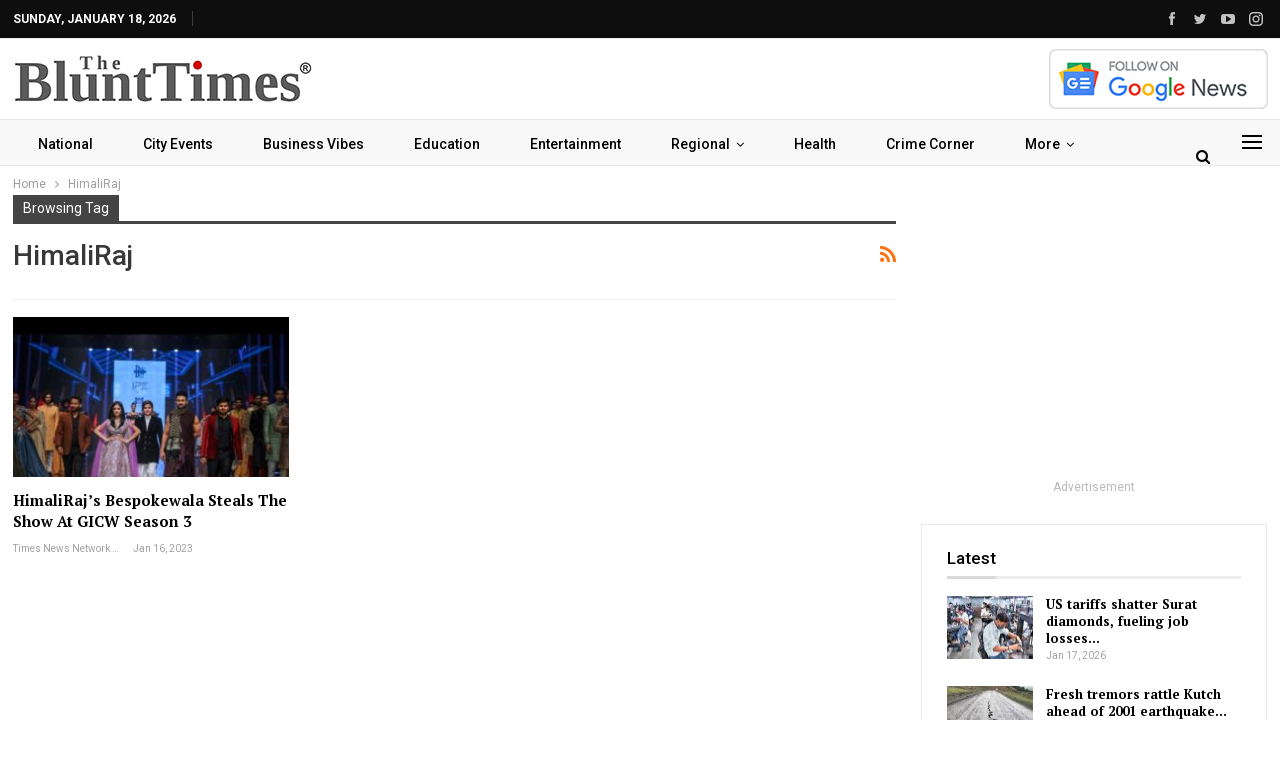

--- FILE ---
content_type: text/html; charset=UTF-8
request_url: https://theblunttimes.in/tag/himaliraj/
body_size: 22039
content:
	<!DOCTYPE html>
		<!--[if IE 8]>
	<html class="ie ie8" lang="en-US"> <![endif]-->
	<!--[if IE 9]>
	<html class="ie ie9" lang="en-US"> <![endif]-->
	<!--[if gt IE 9]><!-->
<html lang="en-US"> <!--<![endif]-->
	<head>
				<meta charset="UTF-8">
		<meta http-equiv="X-UA-Compatible" content="IE=edge">
		<meta name="viewport" content="width=device-width, initial-scale=1.0">
		<link rel="pingback" href="https://theblunttimes.in/xmlrpc.php"/>

		<title>HimaliRaj Archives - The Blunt Times</title>
<meta name='robots' content='max-image-preview:large' />
	<style>img:is([sizes="auto" i], [sizes^="auto," i]) { contain-intrinsic-size: 3000px 1500px }</style>
	
<!-- This site is optimized with the Yoast SEO Premium plugin v13.3 - https://yoast.com/wordpress/plugins/seo/ -->
<meta name="robots" content="max-snippet:-1, max-image-preview:large, max-video-preview:-1"/>
<link rel="canonical" href="https://theblunttimes.in/tag/himaliraj/" />
<meta property="og:locale" content="en_US" />
<meta property="og:type" content="object" />
<meta property="og:title" content="HimaliRaj Archives - The Blunt Times" />
<meta property="og:url" content="https://theblunttimes.in/tag/himaliraj/" />
<meta property="og:site_name" content="The Blunt Times" />
<meta name="twitter:card" content="summary_large_image" />
<meta name="twitter:title" content="HimaliRaj Archives - The Blunt Times" />
<meta name="twitter:site" content="@home" />
<script type='application/ld+json' class='yoast-schema-graph yoast-schema-graph--main'>{"@context":"https://schema.org","@graph":[{"@type":"Organization","@id":"https://theblunttimes.in/#organization","name":"The Blunt Times","url":"https://theblunttimes.in/","sameAs":["https://twitter.com/home"],"logo":{"@type":"ImageObject","@id":"https://theblunttimes.in/#logo","inLanguage":"en-US","url":"https://theblunttimes.in/wp-content/uploads/2022/11/Bluntlogo.jpg","width":449,"height":75,"caption":"The Blunt Times"},"image":{"@id":"https://theblunttimes.in/#logo"}},{"@type":"WebSite","@id":"https://theblunttimes.in/#website","url":"https://theblunttimes.in/","name":"The Blunt Times","inLanguage":"en-US","publisher":{"@id":"https://theblunttimes.in/#organization"},"potentialAction":[{"@type":"SearchAction","target":"https://theblunttimes.in/?s={search_term_string}","query-input":"required name=search_term_string"}]},{"@type":"CollectionPage","@id":"https://theblunttimes.in/tag/himaliraj/#webpage","url":"https://theblunttimes.in/tag/himaliraj/","name":"HimaliRaj Archives - The Blunt Times","isPartOf":{"@id":"https://theblunttimes.in/#website"},"inLanguage":"en-US"}]}</script>
<!-- / Yoast SEO Premium plugin. -->

<link rel='dns-prefetch' href='//www.googletagmanager.com' />
<link rel='dns-prefetch' href='//fonts.googleapis.com' />
<link rel='dns-prefetch' href='//pagead2.googlesyndication.com' />
<link rel='dns-prefetch' href='//fundingchoicesmessages.google.com' />
<link rel="alternate" type="application/rss+xml" title="The Blunt Times &raquo; Feed" href="https://theblunttimes.in/feed/" />
<link rel="alternate" type="application/rss+xml" title="The Blunt Times &raquo; Comments Feed" href="https://theblunttimes.in/comments/feed/" />
<link rel="alternate" type="application/rss+xml" title="The Blunt Times &raquo; HimaliRaj Tag Feed" href="https://theblunttimes.in/tag/himaliraj/feed/" />
<link rel="alternate" type="application/rss+xml" title="The Blunt Times &raquo; Stories Feed" href="https://theblunttimes.in/web-stories/feed/"><script type="text/javascript">
/* <![CDATA[ */
window._wpemojiSettings = {"baseUrl":"https:\/\/s.w.org\/images\/core\/emoji\/15.0.3\/72x72\/","ext":".png","svgUrl":"https:\/\/s.w.org\/images\/core\/emoji\/15.0.3\/svg\/","svgExt":".svg","source":{"concatemoji":"https:\/\/theblunttimes.in\/wp-includes\/js\/wp-emoji-release.min.js?ver=6.7.4"}};
/*! This file is auto-generated */
!function(i,n){var o,s,e;function c(e){try{var t={supportTests:e,timestamp:(new Date).valueOf()};sessionStorage.setItem(o,JSON.stringify(t))}catch(e){}}function p(e,t,n){e.clearRect(0,0,e.canvas.width,e.canvas.height),e.fillText(t,0,0);var t=new Uint32Array(e.getImageData(0,0,e.canvas.width,e.canvas.height).data),r=(e.clearRect(0,0,e.canvas.width,e.canvas.height),e.fillText(n,0,0),new Uint32Array(e.getImageData(0,0,e.canvas.width,e.canvas.height).data));return t.every(function(e,t){return e===r[t]})}function u(e,t,n){switch(t){case"flag":return n(e,"\ud83c\udff3\ufe0f\u200d\u26a7\ufe0f","\ud83c\udff3\ufe0f\u200b\u26a7\ufe0f")?!1:!n(e,"\ud83c\uddfa\ud83c\uddf3","\ud83c\uddfa\u200b\ud83c\uddf3")&&!n(e,"\ud83c\udff4\udb40\udc67\udb40\udc62\udb40\udc65\udb40\udc6e\udb40\udc67\udb40\udc7f","\ud83c\udff4\u200b\udb40\udc67\u200b\udb40\udc62\u200b\udb40\udc65\u200b\udb40\udc6e\u200b\udb40\udc67\u200b\udb40\udc7f");case"emoji":return!n(e,"\ud83d\udc26\u200d\u2b1b","\ud83d\udc26\u200b\u2b1b")}return!1}function f(e,t,n){var r="undefined"!=typeof WorkerGlobalScope&&self instanceof WorkerGlobalScope?new OffscreenCanvas(300,150):i.createElement("canvas"),a=r.getContext("2d",{willReadFrequently:!0}),o=(a.textBaseline="top",a.font="600 32px Arial",{});return e.forEach(function(e){o[e]=t(a,e,n)}),o}function t(e){var t=i.createElement("script");t.src=e,t.defer=!0,i.head.appendChild(t)}"undefined"!=typeof Promise&&(o="wpEmojiSettingsSupports",s=["flag","emoji"],n.supports={everything:!0,everythingExceptFlag:!0},e=new Promise(function(e){i.addEventListener("DOMContentLoaded",e,{once:!0})}),new Promise(function(t){var n=function(){try{var e=JSON.parse(sessionStorage.getItem(o));if("object"==typeof e&&"number"==typeof e.timestamp&&(new Date).valueOf()<e.timestamp+604800&&"object"==typeof e.supportTests)return e.supportTests}catch(e){}return null}();if(!n){if("undefined"!=typeof Worker&&"undefined"!=typeof OffscreenCanvas&&"undefined"!=typeof URL&&URL.createObjectURL&&"undefined"!=typeof Blob)try{var e="postMessage("+f.toString()+"("+[JSON.stringify(s),u.toString(),p.toString()].join(",")+"));",r=new Blob([e],{type:"text/javascript"}),a=new Worker(URL.createObjectURL(r),{name:"wpTestEmojiSupports"});return void(a.onmessage=function(e){c(n=e.data),a.terminate(),t(n)})}catch(e){}c(n=f(s,u,p))}t(n)}).then(function(e){for(var t in e)n.supports[t]=e[t],n.supports.everything=n.supports.everything&&n.supports[t],"flag"!==t&&(n.supports.everythingExceptFlag=n.supports.everythingExceptFlag&&n.supports[t]);n.supports.everythingExceptFlag=n.supports.everythingExceptFlag&&!n.supports.flag,n.DOMReady=!1,n.readyCallback=function(){n.DOMReady=!0}}).then(function(){return e}).then(function(){var e;n.supports.everything||(n.readyCallback(),(e=n.source||{}).concatemoji?t(e.concatemoji):e.wpemoji&&e.twemoji&&(t(e.twemoji),t(e.wpemoji)))}))}((window,document),window._wpemojiSettings);
/* ]]> */
</script>
<style id='wp-emoji-styles-inline-css' type='text/css'>

	img.wp-smiley, img.emoji {
		display: inline !important;
		border: none !important;
		box-shadow: none !important;
		height: 1em !important;
		width: 1em !important;
		margin: 0 0.07em !important;
		vertical-align: -0.1em !important;
		background: none !important;
		padding: 0 !important;
	}
</style>
<link rel='stylesheet' id='wp-block-library-css' href='https://theblunttimes.in/wp-includes/css/dist/block-library/style.min.css?ver=6.7.4' type='text/css' media='all' />
<style id='classic-theme-styles-inline-css' type='text/css'>
/*! This file is auto-generated */
.wp-block-button__link{color:#fff;background-color:#32373c;border-radius:9999px;box-shadow:none;text-decoration:none;padding:calc(.667em + 2px) calc(1.333em + 2px);font-size:1.125em}.wp-block-file__button{background:#32373c;color:#fff;text-decoration:none}
</style>
<style id='global-styles-inline-css' type='text/css'>
:root{--wp--preset--aspect-ratio--square: 1;--wp--preset--aspect-ratio--4-3: 4/3;--wp--preset--aspect-ratio--3-4: 3/4;--wp--preset--aspect-ratio--3-2: 3/2;--wp--preset--aspect-ratio--2-3: 2/3;--wp--preset--aspect-ratio--16-9: 16/9;--wp--preset--aspect-ratio--9-16: 9/16;--wp--preset--color--black: #000000;--wp--preset--color--cyan-bluish-gray: #abb8c3;--wp--preset--color--white: #ffffff;--wp--preset--color--pale-pink: #f78da7;--wp--preset--color--vivid-red: #cf2e2e;--wp--preset--color--luminous-vivid-orange: #ff6900;--wp--preset--color--luminous-vivid-amber: #fcb900;--wp--preset--color--light-green-cyan: #7bdcb5;--wp--preset--color--vivid-green-cyan: #00d084;--wp--preset--color--pale-cyan-blue: #8ed1fc;--wp--preset--color--vivid-cyan-blue: #0693e3;--wp--preset--color--vivid-purple: #9b51e0;--wp--preset--gradient--vivid-cyan-blue-to-vivid-purple: linear-gradient(135deg,rgba(6,147,227,1) 0%,rgb(155,81,224) 100%);--wp--preset--gradient--light-green-cyan-to-vivid-green-cyan: linear-gradient(135deg,rgb(122,220,180) 0%,rgb(0,208,130) 100%);--wp--preset--gradient--luminous-vivid-amber-to-luminous-vivid-orange: linear-gradient(135deg,rgba(252,185,0,1) 0%,rgba(255,105,0,1) 100%);--wp--preset--gradient--luminous-vivid-orange-to-vivid-red: linear-gradient(135deg,rgba(255,105,0,1) 0%,rgb(207,46,46) 100%);--wp--preset--gradient--very-light-gray-to-cyan-bluish-gray: linear-gradient(135deg,rgb(238,238,238) 0%,rgb(169,184,195) 100%);--wp--preset--gradient--cool-to-warm-spectrum: linear-gradient(135deg,rgb(74,234,220) 0%,rgb(151,120,209) 20%,rgb(207,42,186) 40%,rgb(238,44,130) 60%,rgb(251,105,98) 80%,rgb(254,248,76) 100%);--wp--preset--gradient--blush-light-purple: linear-gradient(135deg,rgb(255,206,236) 0%,rgb(152,150,240) 100%);--wp--preset--gradient--blush-bordeaux: linear-gradient(135deg,rgb(254,205,165) 0%,rgb(254,45,45) 50%,rgb(107,0,62) 100%);--wp--preset--gradient--luminous-dusk: linear-gradient(135deg,rgb(255,203,112) 0%,rgb(199,81,192) 50%,rgb(65,88,208) 100%);--wp--preset--gradient--pale-ocean: linear-gradient(135deg,rgb(255,245,203) 0%,rgb(182,227,212) 50%,rgb(51,167,181) 100%);--wp--preset--gradient--electric-grass: linear-gradient(135deg,rgb(202,248,128) 0%,rgb(113,206,126) 100%);--wp--preset--gradient--midnight: linear-gradient(135deg,rgb(2,3,129) 0%,rgb(40,116,252) 100%);--wp--preset--font-size--small: 13px;--wp--preset--font-size--medium: 20px;--wp--preset--font-size--large: 36px;--wp--preset--font-size--x-large: 42px;--wp--preset--spacing--20: 0.44rem;--wp--preset--spacing--30: 0.67rem;--wp--preset--spacing--40: 1rem;--wp--preset--spacing--50: 1.5rem;--wp--preset--spacing--60: 2.25rem;--wp--preset--spacing--70: 3.38rem;--wp--preset--spacing--80: 5.06rem;--wp--preset--shadow--natural: 6px 6px 9px rgba(0, 0, 0, 0.2);--wp--preset--shadow--deep: 12px 12px 50px rgba(0, 0, 0, 0.4);--wp--preset--shadow--sharp: 6px 6px 0px rgba(0, 0, 0, 0.2);--wp--preset--shadow--outlined: 6px 6px 0px -3px rgba(255, 255, 255, 1), 6px 6px rgba(0, 0, 0, 1);--wp--preset--shadow--crisp: 6px 6px 0px rgba(0, 0, 0, 1);}:where(.is-layout-flex){gap: 0.5em;}:where(.is-layout-grid){gap: 0.5em;}body .is-layout-flex{display: flex;}.is-layout-flex{flex-wrap: wrap;align-items: center;}.is-layout-flex > :is(*, div){margin: 0;}body .is-layout-grid{display: grid;}.is-layout-grid > :is(*, div){margin: 0;}:where(.wp-block-columns.is-layout-flex){gap: 2em;}:where(.wp-block-columns.is-layout-grid){gap: 2em;}:where(.wp-block-post-template.is-layout-flex){gap: 1.25em;}:where(.wp-block-post-template.is-layout-grid){gap: 1.25em;}.has-black-color{color: var(--wp--preset--color--black) !important;}.has-cyan-bluish-gray-color{color: var(--wp--preset--color--cyan-bluish-gray) !important;}.has-white-color{color: var(--wp--preset--color--white) !important;}.has-pale-pink-color{color: var(--wp--preset--color--pale-pink) !important;}.has-vivid-red-color{color: var(--wp--preset--color--vivid-red) !important;}.has-luminous-vivid-orange-color{color: var(--wp--preset--color--luminous-vivid-orange) !important;}.has-luminous-vivid-amber-color{color: var(--wp--preset--color--luminous-vivid-amber) !important;}.has-light-green-cyan-color{color: var(--wp--preset--color--light-green-cyan) !important;}.has-vivid-green-cyan-color{color: var(--wp--preset--color--vivid-green-cyan) !important;}.has-pale-cyan-blue-color{color: var(--wp--preset--color--pale-cyan-blue) !important;}.has-vivid-cyan-blue-color{color: var(--wp--preset--color--vivid-cyan-blue) !important;}.has-vivid-purple-color{color: var(--wp--preset--color--vivid-purple) !important;}.has-black-background-color{background-color: var(--wp--preset--color--black) !important;}.has-cyan-bluish-gray-background-color{background-color: var(--wp--preset--color--cyan-bluish-gray) !important;}.has-white-background-color{background-color: var(--wp--preset--color--white) !important;}.has-pale-pink-background-color{background-color: var(--wp--preset--color--pale-pink) !important;}.has-vivid-red-background-color{background-color: var(--wp--preset--color--vivid-red) !important;}.has-luminous-vivid-orange-background-color{background-color: var(--wp--preset--color--luminous-vivid-orange) !important;}.has-luminous-vivid-amber-background-color{background-color: var(--wp--preset--color--luminous-vivid-amber) !important;}.has-light-green-cyan-background-color{background-color: var(--wp--preset--color--light-green-cyan) !important;}.has-vivid-green-cyan-background-color{background-color: var(--wp--preset--color--vivid-green-cyan) !important;}.has-pale-cyan-blue-background-color{background-color: var(--wp--preset--color--pale-cyan-blue) !important;}.has-vivid-cyan-blue-background-color{background-color: var(--wp--preset--color--vivid-cyan-blue) !important;}.has-vivid-purple-background-color{background-color: var(--wp--preset--color--vivid-purple) !important;}.has-black-border-color{border-color: var(--wp--preset--color--black) !important;}.has-cyan-bluish-gray-border-color{border-color: var(--wp--preset--color--cyan-bluish-gray) !important;}.has-white-border-color{border-color: var(--wp--preset--color--white) !important;}.has-pale-pink-border-color{border-color: var(--wp--preset--color--pale-pink) !important;}.has-vivid-red-border-color{border-color: var(--wp--preset--color--vivid-red) !important;}.has-luminous-vivid-orange-border-color{border-color: var(--wp--preset--color--luminous-vivid-orange) !important;}.has-luminous-vivid-amber-border-color{border-color: var(--wp--preset--color--luminous-vivid-amber) !important;}.has-light-green-cyan-border-color{border-color: var(--wp--preset--color--light-green-cyan) !important;}.has-vivid-green-cyan-border-color{border-color: var(--wp--preset--color--vivid-green-cyan) !important;}.has-pale-cyan-blue-border-color{border-color: var(--wp--preset--color--pale-cyan-blue) !important;}.has-vivid-cyan-blue-border-color{border-color: var(--wp--preset--color--vivid-cyan-blue) !important;}.has-vivid-purple-border-color{border-color: var(--wp--preset--color--vivid-purple) !important;}.has-vivid-cyan-blue-to-vivid-purple-gradient-background{background: var(--wp--preset--gradient--vivid-cyan-blue-to-vivid-purple) !important;}.has-light-green-cyan-to-vivid-green-cyan-gradient-background{background: var(--wp--preset--gradient--light-green-cyan-to-vivid-green-cyan) !important;}.has-luminous-vivid-amber-to-luminous-vivid-orange-gradient-background{background: var(--wp--preset--gradient--luminous-vivid-amber-to-luminous-vivid-orange) !important;}.has-luminous-vivid-orange-to-vivid-red-gradient-background{background: var(--wp--preset--gradient--luminous-vivid-orange-to-vivid-red) !important;}.has-very-light-gray-to-cyan-bluish-gray-gradient-background{background: var(--wp--preset--gradient--very-light-gray-to-cyan-bluish-gray) !important;}.has-cool-to-warm-spectrum-gradient-background{background: var(--wp--preset--gradient--cool-to-warm-spectrum) !important;}.has-blush-light-purple-gradient-background{background: var(--wp--preset--gradient--blush-light-purple) !important;}.has-blush-bordeaux-gradient-background{background: var(--wp--preset--gradient--blush-bordeaux) !important;}.has-luminous-dusk-gradient-background{background: var(--wp--preset--gradient--luminous-dusk) !important;}.has-pale-ocean-gradient-background{background: var(--wp--preset--gradient--pale-ocean) !important;}.has-electric-grass-gradient-background{background: var(--wp--preset--gradient--electric-grass) !important;}.has-midnight-gradient-background{background: var(--wp--preset--gradient--midnight) !important;}.has-small-font-size{font-size: var(--wp--preset--font-size--small) !important;}.has-medium-font-size{font-size: var(--wp--preset--font-size--medium) !important;}.has-large-font-size{font-size: var(--wp--preset--font-size--large) !important;}.has-x-large-font-size{font-size: var(--wp--preset--font-size--x-large) !important;}
:where(.wp-block-post-template.is-layout-flex){gap: 1.25em;}:where(.wp-block-post-template.is-layout-grid){gap: 1.25em;}
:where(.wp-block-columns.is-layout-flex){gap: 2em;}:where(.wp-block-columns.is-layout-grid){gap: 2em;}
:root :where(.wp-block-pullquote){font-size: 1.5em;line-height: 1.6;}
</style>
<link rel='stylesheet' id='better-framework-main-fonts-css' href='https://fonts.googleapis.com/css?family=Roboto:400,500,700,400italic%7CPT+Serif:700&#038;display=swap' type='text/css' media='all' />
<script type="text/javascript" src="https://theblunttimes.in/wp-includes/js/jquery/jquery.min.js?ver=3.7.1" id="jquery-core-js"></script>
<script type="text/javascript" src="https://theblunttimes.in/wp-includes/js/jquery/jquery-migrate.min.js?ver=3.4.1" id="jquery-migrate-js"></script>
<!--[if lt IE 9]>
<script type="text/javascript" src="https://theblunttimes.in/wp-content/themes/publisher/includes/libs/better-framework/assets/js/html5shiv.min.js?ver=3.15.0" id="bf-html5shiv-js"></script>
<![endif]-->
<!--[if lt IE 9]>
<script type="text/javascript" src="https://theblunttimes.in/wp-content/themes/publisher/includes/libs/better-framework/assets/js/respond.min.js?ver=3.15.0" id="bf-respond-js"></script>
<![endif]-->

<!-- Google tag (gtag.js) snippet added by Site Kit -->
<!-- Google Analytics snippet added by Site Kit -->
<script type="text/javascript" src="https://www.googletagmanager.com/gtag/js?id=GT-5NRMQG" id="google_gtagjs-js" async></script>
<script type="text/javascript" id="google_gtagjs-js-after">
/* <![CDATA[ */
window.dataLayer = window.dataLayer || [];function gtag(){dataLayer.push(arguments);}
gtag("set","linker",{"domains":["theblunttimes.in"]});
gtag("js", new Date());
gtag("set", "developer_id.dZTNiMT", true);
gtag("config", "GT-5NRMQG");
/* ]]> */
</script>
<link rel="https://api.w.org/" href="https://theblunttimes.in/wp-json/" /><link rel="alternate" title="JSON" type="application/json" href="https://theblunttimes.in/wp-json/wp/v2/tags/2456" /><link rel="EditURI" type="application/rsd+xml" title="RSD" href="https://theblunttimes.in/xmlrpc.php?rsd" />
<meta name="generator" content="WordPress 6.7.4" />
<meta name="generator" content="Site Kit by Google 1.170.0" /><script async src="https://pagead2.googlesyndication.com/pagead/js/adsbygoogle.js?client=ca-pub-1449324408961257"
     crossorigin="anonymous"></script>
<!-- Google AdSense meta tags added by Site Kit -->
<meta name="google-adsense-platform-account" content="ca-host-pub-2644536267352236">
<meta name="google-adsense-platform-domain" content="sitekit.withgoogle.com">
<!-- End Google AdSense meta tags added by Site Kit -->
<meta name="generator" content="Powered by WPBakery Page Builder - drag and drop page builder for WordPress."/>
<script type="application/ld+json">{
    "@context": "http://schema.org/",
    "@type": "Organization",
    "@id": "#organization",
    "logo": {
        "@type": "ImageObject",
        "url": "https://theblunttimes.in/wp-content/uploads/2022/11/Bluntlogo1.jpg"
    },
    "url": "https://theblunttimes.in/",
    "name": "The Blunt Times",
    "description": ""
}</script>
<script type="application/ld+json">{
    "@context": "http://schema.org/",
    "@type": "WebSite",
    "name": "The Blunt Times",
    "alternateName": "",
    "url": "https://theblunttimes.in/"
}</script>

<!-- Google AdSense snippet added by Site Kit -->
<script type="text/javascript" async="async" src="https://pagead2.googlesyndication.com/pagead/js/adsbygoogle.js?client=ca-pub-1449324408961257&amp;host=ca-host-pub-2644536267352236" crossorigin="anonymous"></script>

<!-- End Google AdSense snippet added by Site Kit -->

<!-- Google AdSense Ad Blocking Recovery snippet added by Site Kit -->
<script async src="https://fundingchoicesmessages.google.com/i/pub-1449324408961257?ers=1" nonce="H5YDXVl-kmwFLpoUWcV3iQ"></script><script nonce="H5YDXVl-kmwFLpoUWcV3iQ">(function() {function signalGooglefcPresent() {if (!window.frames['googlefcPresent']) {if (document.body) {const iframe = document.createElement('iframe'); iframe.style = 'width: 0; height: 0; border: none; z-index: -1000; left: -1000px; top: -1000px;'; iframe.style.display = 'none'; iframe.name = 'googlefcPresent'; document.body.appendChild(iframe);} else {setTimeout(signalGooglefcPresent, 0);}}}signalGooglefcPresent();})();</script>
<!-- End Google AdSense Ad Blocking Recovery snippet added by Site Kit -->

<!-- Google AdSense Ad Blocking Recovery Error Protection snippet added by Site Kit -->
<script>(function(){'use strict';function aa(a){var b=0;return function(){return b<a.length?{done:!1,value:a[b++]}:{done:!0}}}var ba="function"==typeof Object.defineProperties?Object.defineProperty:function(a,b,c){if(a==Array.prototype||a==Object.prototype)return a;a[b]=c.value;return a};
function ea(a){a=["object"==typeof globalThis&&globalThis,a,"object"==typeof window&&window,"object"==typeof self&&self,"object"==typeof global&&global];for(var b=0;b<a.length;++b){var c=a[b];if(c&&c.Math==Math)return c}throw Error("Cannot find global object");}var fa=ea(this);function ha(a,b){if(b)a:{var c=fa;a=a.split(".");for(var d=0;d<a.length-1;d++){var e=a[d];if(!(e in c))break a;c=c[e]}a=a[a.length-1];d=c[a];b=b(d);b!=d&&null!=b&&ba(c,a,{configurable:!0,writable:!0,value:b})}}
var ia="function"==typeof Object.create?Object.create:function(a){function b(){}b.prototype=a;return new b},l;if("function"==typeof Object.setPrototypeOf)l=Object.setPrototypeOf;else{var m;a:{var ja={a:!0},ka={};try{ka.__proto__=ja;m=ka.a;break a}catch(a){}m=!1}l=m?function(a,b){a.__proto__=b;if(a.__proto__!==b)throw new TypeError(a+" is not extensible");return a}:null}var la=l;
function n(a,b){a.prototype=ia(b.prototype);a.prototype.constructor=a;if(la)la(a,b);else for(var c in b)if("prototype"!=c)if(Object.defineProperties){var d=Object.getOwnPropertyDescriptor(b,c);d&&Object.defineProperty(a,c,d)}else a[c]=b[c];a.A=b.prototype}function ma(){for(var a=Number(this),b=[],c=a;c<arguments.length;c++)b[c-a]=arguments[c];return b}
var na="function"==typeof Object.assign?Object.assign:function(a,b){for(var c=1;c<arguments.length;c++){var d=arguments[c];if(d)for(var e in d)Object.prototype.hasOwnProperty.call(d,e)&&(a[e]=d[e])}return a};ha("Object.assign",function(a){return a||na});/*

 Copyright The Closure Library Authors.
 SPDX-License-Identifier: Apache-2.0
*/
var p=this||self;function q(a){return a};var t,u;a:{for(var oa=["CLOSURE_FLAGS"],v=p,x=0;x<oa.length;x++)if(v=v[oa[x]],null==v){u=null;break a}u=v}var pa=u&&u[610401301];t=null!=pa?pa:!1;var z,qa=p.navigator;z=qa?qa.userAgentData||null:null;function A(a){return t?z?z.brands.some(function(b){return(b=b.brand)&&-1!=b.indexOf(a)}):!1:!1}function B(a){var b;a:{if(b=p.navigator)if(b=b.userAgent)break a;b=""}return-1!=b.indexOf(a)};function C(){return t?!!z&&0<z.brands.length:!1}function D(){return C()?A("Chromium"):(B("Chrome")||B("CriOS"))&&!(C()?0:B("Edge"))||B("Silk")};var ra=C()?!1:B("Trident")||B("MSIE");!B("Android")||D();D();B("Safari")&&(D()||(C()?0:B("Coast"))||(C()?0:B("Opera"))||(C()?0:B("Edge"))||(C()?A("Microsoft Edge"):B("Edg/"))||C()&&A("Opera"));var sa={},E=null;var ta="undefined"!==typeof Uint8Array,ua=!ra&&"function"===typeof btoa;var F="function"===typeof Symbol&&"symbol"===typeof Symbol()?Symbol():void 0,G=F?function(a,b){a[F]|=b}:function(a,b){void 0!==a.g?a.g|=b:Object.defineProperties(a,{g:{value:b,configurable:!0,writable:!0,enumerable:!1}})};function va(a){var b=H(a);1!==(b&1)&&(Object.isFrozen(a)&&(a=Array.prototype.slice.call(a)),I(a,b|1))}
var H=F?function(a){return a[F]|0}:function(a){return a.g|0},J=F?function(a){return a[F]}:function(a){return a.g},I=F?function(a,b){a[F]=b}:function(a,b){void 0!==a.g?a.g=b:Object.defineProperties(a,{g:{value:b,configurable:!0,writable:!0,enumerable:!1}})};function wa(){var a=[];G(a,1);return a}function xa(a,b){I(b,(a|0)&-99)}function K(a,b){I(b,(a|34)&-73)}function L(a){a=a>>11&1023;return 0===a?536870912:a};var M={};function N(a){return null!==a&&"object"===typeof a&&!Array.isArray(a)&&a.constructor===Object}var O,ya=[];I(ya,39);O=Object.freeze(ya);var P;function Q(a,b){P=b;a=new a(b);P=void 0;return a}
function R(a,b,c){null==a&&(a=P);P=void 0;if(null==a){var d=96;c?(a=[c],d|=512):a=[];b&&(d=d&-2095105|(b&1023)<<11)}else{if(!Array.isArray(a))throw Error();d=H(a);if(d&64)return a;d|=64;if(c&&(d|=512,c!==a[0]))throw Error();a:{c=a;var e=c.length;if(e){var f=e-1,g=c[f];if(N(g)){d|=256;b=(d>>9&1)-1;e=f-b;1024<=e&&(za(c,b,g),e=1023);d=d&-2095105|(e&1023)<<11;break a}}b&&(g=(d>>9&1)-1,b=Math.max(b,e-g),1024<b&&(za(c,g,{}),d|=256,b=1023),d=d&-2095105|(b&1023)<<11)}}I(a,d);return a}
function za(a,b,c){for(var d=1023+b,e=a.length,f=d;f<e;f++){var g=a[f];null!=g&&g!==c&&(c[f-b]=g)}a.length=d+1;a[d]=c};function Aa(a){switch(typeof a){case "number":return isFinite(a)?a:String(a);case "boolean":return a?1:0;case "object":if(a&&!Array.isArray(a)&&ta&&null!=a&&a instanceof Uint8Array){if(ua){for(var b="",c=0,d=a.length-10240;c<d;)b+=String.fromCharCode.apply(null,a.subarray(c,c+=10240));b+=String.fromCharCode.apply(null,c?a.subarray(c):a);a=btoa(b)}else{void 0===b&&(b=0);if(!E){E={};c="ABCDEFGHIJKLMNOPQRSTUVWXYZabcdefghijklmnopqrstuvwxyz0123456789".split("");d=["+/=","+/","-_=","-_.","-_"];for(var e=
0;5>e;e++){var f=c.concat(d[e].split(""));sa[e]=f;for(var g=0;g<f.length;g++){var h=f[g];void 0===E[h]&&(E[h]=g)}}}b=sa[b];c=Array(Math.floor(a.length/3));d=b[64]||"";for(e=f=0;f<a.length-2;f+=3){var k=a[f],w=a[f+1];h=a[f+2];g=b[k>>2];k=b[(k&3)<<4|w>>4];w=b[(w&15)<<2|h>>6];h=b[h&63];c[e++]=g+k+w+h}g=0;h=d;switch(a.length-f){case 2:g=a[f+1],h=b[(g&15)<<2]||d;case 1:a=a[f],c[e]=b[a>>2]+b[(a&3)<<4|g>>4]+h+d}a=c.join("")}return a}}return a};function Ba(a,b,c){a=Array.prototype.slice.call(a);var d=a.length,e=b&256?a[d-1]:void 0;d+=e?-1:0;for(b=b&512?1:0;b<d;b++)a[b]=c(a[b]);if(e){b=a[b]={};for(var f in e)Object.prototype.hasOwnProperty.call(e,f)&&(b[f]=c(e[f]))}return a}function Da(a,b,c,d,e,f){if(null!=a){if(Array.isArray(a))a=e&&0==a.length&&H(a)&1?void 0:f&&H(a)&2?a:Ea(a,b,c,void 0!==d,e,f);else if(N(a)){var g={},h;for(h in a)Object.prototype.hasOwnProperty.call(a,h)&&(g[h]=Da(a[h],b,c,d,e,f));a=g}else a=b(a,d);return a}}
function Ea(a,b,c,d,e,f){var g=d||c?H(a):0;d=d?!!(g&32):void 0;a=Array.prototype.slice.call(a);for(var h=0;h<a.length;h++)a[h]=Da(a[h],b,c,d,e,f);c&&c(g,a);return a}function Fa(a){return a.s===M?a.toJSON():Aa(a)};function Ga(a,b,c){c=void 0===c?K:c;if(null!=a){if(ta&&a instanceof Uint8Array)return b?a:new Uint8Array(a);if(Array.isArray(a)){var d=H(a);if(d&2)return a;if(b&&!(d&64)&&(d&32||0===d))return I(a,d|34),a;a=Ea(a,Ga,d&4?K:c,!0,!1,!0);b=H(a);b&4&&b&2&&Object.freeze(a);return a}a.s===M&&(b=a.h,c=J(b),a=c&2?a:Q(a.constructor,Ha(b,c,!0)));return a}}function Ha(a,b,c){var d=c||b&2?K:xa,e=!!(b&32);a=Ba(a,b,function(f){return Ga(f,e,d)});G(a,32|(c?2:0));return a};function Ia(a,b){a=a.h;return Ja(a,J(a),b)}function Ja(a,b,c,d){if(-1===c)return null;if(c>=L(b)){if(b&256)return a[a.length-1][c]}else{var e=a.length;if(d&&b&256&&(d=a[e-1][c],null!=d))return d;b=c+((b>>9&1)-1);if(b<e)return a[b]}}function Ka(a,b,c,d,e){var f=L(b);if(c>=f||e){e=b;if(b&256)f=a[a.length-1];else{if(null==d)return;f=a[f+((b>>9&1)-1)]={};e|=256}f[c]=d;e&=-1025;e!==b&&I(a,e)}else a[c+((b>>9&1)-1)]=d,b&256&&(d=a[a.length-1],c in d&&delete d[c]),b&1024&&I(a,b&-1025)}
function La(a,b){var c=Ma;var d=void 0===d?!1:d;var e=a.h;var f=J(e),g=Ja(e,f,b,d);var h=!1;if(null==g||"object"!==typeof g||(h=Array.isArray(g))||g.s!==M)if(h){var k=h=H(g);0===k&&(k|=f&32);k|=f&2;k!==h&&I(g,k);c=new c(g)}else c=void 0;else c=g;c!==g&&null!=c&&Ka(e,f,b,c,d);e=c;if(null==e)return e;a=a.h;f=J(a);f&2||(g=e,c=g.h,h=J(c),g=h&2?Q(g.constructor,Ha(c,h,!1)):g,g!==e&&(e=g,Ka(a,f,b,e,d)));return e}function Na(a,b){a=Ia(a,b);return null==a||"string"===typeof a?a:void 0}
function Oa(a,b){a=Ia(a,b);return null!=a?a:0}function S(a,b){a=Na(a,b);return null!=a?a:""};function T(a,b,c){this.h=R(a,b,c)}T.prototype.toJSON=function(){var a=Ea(this.h,Fa,void 0,void 0,!1,!1);return Pa(this,a,!0)};T.prototype.s=M;T.prototype.toString=function(){return Pa(this,this.h,!1).toString()};
function Pa(a,b,c){var d=a.constructor.v,e=L(J(c?a.h:b)),f=!1;if(d){if(!c){b=Array.prototype.slice.call(b);var g;if(b.length&&N(g=b[b.length-1]))for(f=0;f<d.length;f++)if(d[f]>=e){Object.assign(b[b.length-1]={},g);break}f=!0}e=b;c=!c;g=J(a.h);a=L(g);g=(g>>9&1)-1;for(var h,k,w=0;w<d.length;w++)if(k=d[w],k<a){k+=g;var r=e[k];null==r?e[k]=c?O:wa():c&&r!==O&&va(r)}else h||(r=void 0,e.length&&N(r=e[e.length-1])?h=r:e.push(h={})),r=h[k],null==h[k]?h[k]=c?O:wa():c&&r!==O&&va(r)}d=b.length;if(!d)return b;
var Ca;if(N(h=b[d-1])){a:{var y=h;e={};c=!1;for(var ca in y)Object.prototype.hasOwnProperty.call(y,ca)&&(a=y[ca],Array.isArray(a)&&a!=a&&(c=!0),null!=a?e[ca]=a:c=!0);if(c){for(var rb in e){y=e;break a}y=null}}y!=h&&(Ca=!0);d--}for(;0<d;d--){h=b[d-1];if(null!=h)break;var cb=!0}if(!Ca&&!cb)return b;var da;f?da=b:da=Array.prototype.slice.call(b,0,d);b=da;f&&(b.length=d);y&&b.push(y);return b};function Qa(a){return function(b){if(null==b||""==b)b=new a;else{b=JSON.parse(b);if(!Array.isArray(b))throw Error(void 0);G(b,32);b=Q(a,b)}return b}};function Ra(a){this.h=R(a)}n(Ra,T);var Sa=Qa(Ra);var U;function V(a){this.g=a}V.prototype.toString=function(){return this.g+""};var Ta={};function Ua(){return Math.floor(2147483648*Math.random()).toString(36)+Math.abs(Math.floor(2147483648*Math.random())^Date.now()).toString(36)};function Va(a,b){b=String(b);"application/xhtml+xml"===a.contentType&&(b=b.toLowerCase());return a.createElement(b)}function Wa(a){this.g=a||p.document||document}Wa.prototype.appendChild=function(a,b){a.appendChild(b)};/*

 SPDX-License-Identifier: Apache-2.0
*/
function Xa(a,b){a.src=b instanceof V&&b.constructor===V?b.g:"type_error:TrustedResourceUrl";var c,d;(c=(b=null==(d=(c=(a.ownerDocument&&a.ownerDocument.defaultView||window).document).querySelector)?void 0:d.call(c,"script[nonce]"))?b.nonce||b.getAttribute("nonce")||"":"")&&a.setAttribute("nonce",c)};function Ya(a){a=void 0===a?document:a;return a.createElement("script")};function Za(a,b,c,d,e,f){try{var g=a.g,h=Ya(g);h.async=!0;Xa(h,b);g.head.appendChild(h);h.addEventListener("load",function(){e();d&&g.head.removeChild(h)});h.addEventListener("error",function(){0<c?Za(a,b,c-1,d,e,f):(d&&g.head.removeChild(h),f())})}catch(k){f()}};var $a=p.atob("aHR0cHM6Ly93d3cuZ3N0YXRpYy5jb20vaW1hZ2VzL2ljb25zL21hdGVyaWFsL3N5c3RlbS8xeC93YXJuaW5nX2FtYmVyXzI0ZHAucG5n"),ab=p.atob("WW91IGFyZSBzZWVpbmcgdGhpcyBtZXNzYWdlIGJlY2F1c2UgYWQgb3Igc2NyaXB0IGJsb2NraW5nIHNvZnR3YXJlIGlzIGludGVyZmVyaW5nIHdpdGggdGhpcyBwYWdlLg=="),bb=p.atob("RGlzYWJsZSBhbnkgYWQgb3Igc2NyaXB0IGJsb2NraW5nIHNvZnR3YXJlLCB0aGVuIHJlbG9hZCB0aGlzIHBhZ2Uu");function db(a,b,c){this.i=a;this.l=new Wa(this.i);this.g=null;this.j=[];this.m=!1;this.u=b;this.o=c}
function eb(a){if(a.i.body&&!a.m){var b=function(){fb(a);p.setTimeout(function(){return gb(a,3)},50)};Za(a.l,a.u,2,!0,function(){p[a.o]||b()},b);a.m=!0}}
function fb(a){for(var b=W(1,5),c=0;c<b;c++){var d=X(a);a.i.body.appendChild(d);a.j.push(d)}b=X(a);b.style.bottom="0";b.style.left="0";b.style.position="fixed";b.style.width=W(100,110).toString()+"%";b.style.zIndex=W(2147483544,2147483644).toString();b.style["background-color"]=hb(249,259,242,252,219,229);b.style["box-shadow"]="0 0 12px #888";b.style.color=hb(0,10,0,10,0,10);b.style.display="flex";b.style["justify-content"]="center";b.style["font-family"]="Roboto, Arial";c=X(a);c.style.width=W(80,
85).toString()+"%";c.style.maxWidth=W(750,775).toString()+"px";c.style.margin="24px";c.style.display="flex";c.style["align-items"]="flex-start";c.style["justify-content"]="center";d=Va(a.l.g,"IMG");d.className=Ua();d.src=$a;d.alt="Warning icon";d.style.height="24px";d.style.width="24px";d.style["padding-right"]="16px";var e=X(a),f=X(a);f.style["font-weight"]="bold";f.textContent=ab;var g=X(a);g.textContent=bb;Y(a,e,f);Y(a,e,g);Y(a,c,d);Y(a,c,e);Y(a,b,c);a.g=b;a.i.body.appendChild(a.g);b=W(1,5);for(c=
0;c<b;c++)d=X(a),a.i.body.appendChild(d),a.j.push(d)}function Y(a,b,c){for(var d=W(1,5),e=0;e<d;e++){var f=X(a);b.appendChild(f)}b.appendChild(c);c=W(1,5);for(d=0;d<c;d++)e=X(a),b.appendChild(e)}function W(a,b){return Math.floor(a+Math.random()*(b-a))}function hb(a,b,c,d,e,f){return"rgb("+W(Math.max(a,0),Math.min(b,255)).toString()+","+W(Math.max(c,0),Math.min(d,255)).toString()+","+W(Math.max(e,0),Math.min(f,255)).toString()+")"}function X(a){a=Va(a.l.g,"DIV");a.className=Ua();return a}
function gb(a,b){0>=b||null!=a.g&&0!=a.g.offsetHeight&&0!=a.g.offsetWidth||(ib(a),fb(a),p.setTimeout(function(){return gb(a,b-1)},50))}
function ib(a){var b=a.j;var c="undefined"!=typeof Symbol&&Symbol.iterator&&b[Symbol.iterator];if(c)b=c.call(b);else if("number"==typeof b.length)b={next:aa(b)};else throw Error(String(b)+" is not an iterable or ArrayLike");for(c=b.next();!c.done;c=b.next())(c=c.value)&&c.parentNode&&c.parentNode.removeChild(c);a.j=[];(b=a.g)&&b.parentNode&&b.parentNode.removeChild(b);a.g=null};function jb(a,b,c,d,e){function f(k){document.body?g(document.body):0<k?p.setTimeout(function(){f(k-1)},e):b()}function g(k){k.appendChild(h);p.setTimeout(function(){h?(0!==h.offsetHeight&&0!==h.offsetWidth?b():a(),h.parentNode&&h.parentNode.removeChild(h)):a()},d)}var h=kb(c);f(3)}function kb(a){var b=document.createElement("div");b.className=a;b.style.width="1px";b.style.height="1px";b.style.position="absolute";b.style.left="-10000px";b.style.top="-10000px";b.style.zIndex="-10000";return b};function Ma(a){this.h=R(a)}n(Ma,T);function lb(a){this.h=R(a)}n(lb,T);var mb=Qa(lb);function nb(a){a=Na(a,4)||"";if(void 0===U){var b=null;var c=p.trustedTypes;if(c&&c.createPolicy){try{b=c.createPolicy("goog#html",{createHTML:q,createScript:q,createScriptURL:q})}catch(d){p.console&&p.console.error(d.message)}U=b}else U=b}a=(b=U)?b.createScriptURL(a):a;return new V(a,Ta)};function ob(a,b){this.m=a;this.o=new Wa(a.document);this.g=b;this.j=S(this.g,1);this.u=nb(La(this.g,2));this.i=!1;b=nb(La(this.g,13));this.l=new db(a.document,b,S(this.g,12))}ob.prototype.start=function(){pb(this)};
function pb(a){qb(a);Za(a.o,a.u,3,!1,function(){a:{var b=a.j;var c=p.btoa(b);if(c=p[c]){try{var d=Sa(p.atob(c))}catch(e){b=!1;break a}b=b===Na(d,1)}else b=!1}b?Z(a,S(a.g,14)):(Z(a,S(a.g,8)),eb(a.l))},function(){jb(function(){Z(a,S(a.g,7));eb(a.l)},function(){return Z(a,S(a.g,6))},S(a.g,9),Oa(a.g,10),Oa(a.g,11))})}function Z(a,b){a.i||(a.i=!0,a=new a.m.XMLHttpRequest,a.open("GET",b,!0),a.send())}function qb(a){var b=p.btoa(a.j);a.m[b]&&Z(a,S(a.g,5))};(function(a,b){p[a]=function(){var c=ma.apply(0,arguments);p[a]=function(){};b.apply(null,c)}})("__h82AlnkH6D91__",function(a){"function"===typeof window.atob&&(new ob(window,mb(window.atob(a)))).start()});}).call(this);

window.__h82AlnkH6D91__("[base64]/[base64]/[base64]/[base64]");</script>
<!-- End Google AdSense Ad Blocking Recovery Error Protection snippet added by Site Kit -->
<link rel='stylesheet' id='bf-minifed-css-1' href='https://theblunttimes.in/wp-content/bs-booster-cache/ed44162f36db266e20fb8fbc2715483e.css' type='text/css' media='all' />
<link rel='stylesheet' id='7.11.0-1768660729' href='https://theblunttimes.in/wp-content/bs-booster-cache/5c450b1a5ed0d8bcae64942b5eee46a5.css' type='text/css' media='all' />
<link rel="icon" href="https://theblunttimes.in/wp-content/uploads/2022/11/favicon.jpg" sizes="32x32" />
<link rel="icon" href="https://theblunttimes.in/wp-content/uploads/2022/11/favicon.jpg" sizes="192x192" />
<link rel="apple-touch-icon" href="https://theblunttimes.in/wp-content/uploads/2022/11/favicon.jpg" />
<meta name="msapplication-TileImage" content="https://theblunttimes.in/wp-content/uploads/2022/11/favicon.jpg" />
<noscript><style> .wpb_animate_when_almost_visible { opacity: 1; }</style></noscript>	</head>

<body class="archive tag tag-himaliraj tag-2456 wp-custom-logo bs-theme bs-publisher bs-publisher-news-plus ltr close-rh page-layout-2-col page-layout-2-col-right full-width active-sticky-sidebar main-menu-sticky-smart main-menu-out-full-width  bs-hide-ha wpb-js-composer js-comp-ver-6.7.0 vc_responsive bs-ll-a" dir="ltr">
<div class="off-canvas-overlay"></div>
<div class="off-canvas-container left skin-white">
	<div class="off-canvas-inner">
		<span class="canvas-close"><i></i></span>
					<div class="off-canvas-search">
				<form role="search" method="get" action="https://theblunttimes.in">
					<input type="text" name="s" value=""
					       placeholder="Search...">
					<i class="fa fa-search"></i>
				</form>
			</div>
						<nav class="off-canvas-menu">
				<ul class="menu bsm-pure clearfix">
					<li id="menu-item-26353" class="menu-item menu-item-type-taxonomy menu-item-object-category menu-term-14 better-anim-fade menu-item-26353"><a href="https://theblunttimes.in/national/">National</a></li>
<li id="menu-item-25741" class="menu-item menu-item-type-taxonomy menu-item-object-category menu-term-3 better-anim-fade menu-item-25741"><a href="https://theblunttimes.in/city-events/">City Events</a></li>
<li id="menu-item-25742" class="menu-item menu-item-type-taxonomy menu-item-object-category menu-term-4 better-anim-fade menu-item-25742"><a href="https://theblunttimes.in/business-vibes/">Business Vibes</a></li>
<li id="menu-item-25743" class="menu-item menu-item-type-taxonomy menu-item-object-category menu-term-5 better-anim-fade menu-item-25743"><a href="https://theblunttimes.in/education/">Education</a></li>
<li id="menu-item-25744" class="menu-item menu-item-type-taxonomy menu-item-object-category menu-term-6 better-anim-fade menu-item-25744"><a href="https://theblunttimes.in/entertainment/">Entertainment</a></li>
<li id="menu-item-25745" class="menu-item menu-item-type-taxonomy menu-item-object-category menu-item-has-children menu-term-7 better-anim-fade menu-item-25745"><a href="https://theblunttimes.in/regional-news/">Regional</a>
<ul class="sub-menu">
	<li id="menu-item-25750" class="menu-item menu-item-type-taxonomy menu-item-object-category menu-term-30 better-anim-fade menu-item-25750"><a href="https://theblunttimes.in/regional-news/bharuch/">Bharuch</a></li>
	<li id="menu-item-25751" class="menu-item menu-item-type-taxonomy menu-item-object-category menu-term-29 better-anim-fade menu-item-25751"><a href="https://theblunttimes.in/regional-news/dang/">Dang</a></li>
	<li id="menu-item-25754" class="menu-item menu-item-type-taxonomy menu-item-object-category menu-term-26 better-anim-fade menu-item-25754"><a href="https://theblunttimes.in/regional-news/navsari/">Navsari</a></li>
	<li id="menu-item-25755" class="menu-item menu-item-type-taxonomy menu-item-object-category menu-term-25 better-anim-fade menu-item-25755"><a href="https://theblunttimes.in/regional-news/surat/">Surat</a></li>
	<li id="menu-item-25756" class="menu-item menu-item-type-taxonomy menu-item-object-category menu-term-28 better-anim-fade menu-item-25756"><a href="https://theblunttimes.in/regional-news/valsad/">Valsad</a></li>
	<li id="menu-item-25753" class="menu-item menu-item-type-taxonomy menu-item-object-category menu-term-31 better-anim-fade menu-item-25753"><a href="https://theblunttimes.in/regional-news/hindi/">Hindi</a></li>
	<li id="menu-item-25752" class="menu-item menu-item-type-taxonomy menu-item-object-category menu-term-32 better-anim-fade menu-item-25752"><a href="https://theblunttimes.in/regional-news/gujarati/">Gujarati</a></li>
</ul>
</li>
<li id="menu-item-25746" class="menu-item menu-item-type-taxonomy menu-item-object-category menu-term-8 better-anim-fade menu-item-25746"><a href="https://theblunttimes.in/health/">Health</a></li>
<li id="menu-item-25747" class="menu-item menu-item-type-taxonomy menu-item-object-category menu-term-9 better-anim-fade menu-item-25747"><a href="https://theblunttimes.in/crime-corner/">Crime corner</a></li>
<li id="menu-item-25748" class="menu-item menu-item-type-taxonomy menu-item-object-category menu-term-10 better-anim-fade menu-item-25748"><a href="https://theblunttimes.in/sports/">Sports</a></li>
<li id="menu-item-25749" class="menu-item menu-item-type-taxonomy menu-item-object-category menu-term-24 better-anim-fade menu-item-25749"><a href="https://theblunttimes.in/spotlight/">Spotlight</a></li>
				</ul>
			</nav>
						<div class="off_canvas_footer">
				<div class="off_canvas_footer-info entry-content">
							<div  class="  better-studio-shortcode bsc-clearfix better-social-counter style-button colored in-4-col">
						<ul class="social-list bsc-clearfix"><li class="social-item facebook"><a href = "https://www.facebook.com/theblunttimes" target = "_blank" > <i class="item-icon bsfi-facebook" ></i><span class="item-title" > Likes </span> </a> </li> <li class="social-item twitter"><a href = "https://twitter.com/BluntTbt" target = "_blank" > <i class="item-icon bsfi-twitter" ></i><span class="item-title" > Followers </span> </a> </li> <li class="social-item youtube"><a href = "https://youtube.com/user/melvynthomas39" target = "_blank" > <i class="item-icon bsfi-youtube" ></i><span class="item-title" > Subscribers </span> </a> </li> <li class="social-item instagram"><a href = "https://instagram.com/theblunttimes.in" target = "_blank" > <i class="item-icon bsfi-instagram" ></i><span class="item-title" > Followers </span> </a> </li> 			</ul>
		</div>
						</div>
			</div>
				</div>
</div>
	<header id="header" class="site-header header-style-2 full-width" itemscope="itemscope" itemtype="https://schema.org/WPHeader">

		<section class="topbar topbar-style-1 hidden-xs hidden-xs">
	<div class="content-wrap">
		<div class="container">
			<div class="topbar-inner clearfix">

									<div class="section-links">
								<div  class="  better-studio-shortcode bsc-clearfix better-social-counter style-button not-colored in-4-col">
						<ul class="social-list bsc-clearfix"><li class="social-item facebook"><a href = "https://www.facebook.com/theblunttimes" target = "_blank" > <i class="item-icon bsfi-facebook" ></i><span class="item-title" > Likes </span> </a> </li> <li class="social-item twitter"><a href = "https://twitter.com/BluntTbt" target = "_blank" > <i class="item-icon bsfi-twitter" ></i><span class="item-title" > Followers </span> </a> </li> <li class="social-item youtube"><a href = "https://youtube.com/user/melvynthomas39" target = "_blank" > <i class="item-icon bsfi-youtube" ></i><span class="item-title" > Subscribers </span> </a> </li> <li class="social-item instagram"><a href = "https://instagram.com/theblunttimes.in" target = "_blank" > <i class="item-icon bsfi-instagram" ></i><span class="item-title" > Followers </span> </a> </li> 			</ul>
		</div>
							</div>
				
				<div class="section-menu">
						<div id="menu-top" class="menu top-menu-wrapper" role="navigation" itemscope="itemscope" itemtype="https://schema.org/SiteNavigationElement">
		<nav class="top-menu-container">

			<ul id="top-navigation" class="top-menu menu clearfix bsm-pure">
									<li id="topbar-date" class="menu-item menu-item-date">
					<span
						class="topbar-date">Sunday, January 18, 2026</span>
					</li>
								</ul>

		</nav>
	</div>
				</div>
			</div>
		</div>
	</div>
</section>
		<div class="header-inner">
			<div class="content-wrap">
				<div class="container">
					<div class="row">
						<div class="row-height">
							<div class="logo-col col-xs-4">
								<div class="col-inside">
									<div id="site-branding" class="site-branding">
	<p  id="site-title" class="logo h1 img-logo">
	<a href="https://theblunttimes.in/" itemprop="url" rel="home">
					<img id="site-logo" src="https://theblunttimes.in/wp-content/uploads/2022/11/Bluntlogo1.jpg"
			     alt="The Blunt Times"  />

			<span class="site-title">The Blunt Times - </span>
				</a>
</p>
</div><!-- .site-branding -->
								</div>
							</div>
															<div class="sidebar-col col-xs-8">
									<div class="col-inside">
										<aside id="sidebar" class="sidebar" role="complementary" itemscope="itemscope" itemtype="https://schema.org/WPSideBar">
											<div class="wxuiadcyv wxuiadcyv-loc-header_aside_logo wxuiadcyv-align-right wxuiadcyv-column-1 no-bg-box-model"><div id="wxuiadcyv-26096-28451614" class="wxuiadcyv-container wxuiadcyv-type-image " itemscope="" itemtype="https://schema.org/WPAdBlock" data-adid="26096" data-type="image"><a itemprop="url" class="wxuiadcyv-link" href="https://news.google.com/publications/CAAqBwgKMNn4qQswy4PCAw?ceid=IN:en&oc=3" target="_blank" ><img class="wxuiadcyv-image" src="https://theblunttimes.in/wp-content/uploads/2022/11/Google-News-Follow-1-1.png" alt="Google News header" /></a></div></div>										</aside>
									</div>
								</div>
														</div>
					</div>
				</div>
			</div>
		</div>

		<div id="menu-main" class="menu main-menu-wrapper show-search-item show-off-canvas menu-actions-btn-width-2" role="navigation" itemscope="itemscope" itemtype="https://schema.org/SiteNavigationElement">
	<div class="main-menu-inner">
		<div class="content-wrap">
			<div class="container">

				<nav class="main-menu-container">
					<ul id="main-navigation" class="main-menu menu bsm-pure clearfix">
						<li class="menu-item menu-item-type-taxonomy menu-item-object-category menu-term-14 better-anim-fade menu-item-26353"><a href="https://theblunttimes.in/national/">National</a></li>
<li class="menu-item menu-item-type-taxonomy menu-item-object-category menu-term-3 better-anim-fade menu-item-25741"><a href="https://theblunttimes.in/city-events/">City Events</a></li>
<li class="menu-item menu-item-type-taxonomy menu-item-object-category menu-term-4 better-anim-fade menu-item-25742"><a href="https://theblunttimes.in/business-vibes/">Business Vibes</a></li>
<li class="menu-item menu-item-type-taxonomy menu-item-object-category menu-term-5 better-anim-fade menu-item-25743"><a href="https://theblunttimes.in/education/">Education</a></li>
<li class="menu-item menu-item-type-taxonomy menu-item-object-category menu-term-6 better-anim-fade menu-item-25744"><a href="https://theblunttimes.in/entertainment/">Entertainment</a></li>
<li class="menu-item menu-item-type-taxonomy menu-item-object-category menu-item-has-children menu-term-7 better-anim-fade menu-item-25745"><a href="https://theblunttimes.in/regional-news/">Regional</a>
<ul class="sub-menu">
	<li class="menu-item menu-item-type-taxonomy menu-item-object-category menu-term-30 better-anim-fade menu-item-25750"><a href="https://theblunttimes.in/regional-news/bharuch/">Bharuch</a></li>
	<li class="menu-item menu-item-type-taxonomy menu-item-object-category menu-term-29 better-anim-fade menu-item-25751"><a href="https://theblunttimes.in/regional-news/dang/">Dang</a></li>
	<li class="menu-item menu-item-type-taxonomy menu-item-object-category menu-term-26 better-anim-fade menu-item-25754"><a href="https://theblunttimes.in/regional-news/navsari/">Navsari</a></li>
	<li class="menu-item menu-item-type-taxonomy menu-item-object-category menu-term-25 better-anim-fade menu-item-25755"><a href="https://theblunttimes.in/regional-news/surat/">Surat</a></li>
	<li class="menu-item menu-item-type-taxonomy menu-item-object-category menu-term-28 better-anim-fade menu-item-25756"><a href="https://theblunttimes.in/regional-news/valsad/">Valsad</a></li>
	<li class="menu-item menu-item-type-taxonomy menu-item-object-category menu-term-31 better-anim-fade menu-item-25753"><a href="https://theblunttimes.in/regional-news/hindi/">Hindi</a></li>
	<li class="menu-item menu-item-type-taxonomy menu-item-object-category menu-term-32 better-anim-fade menu-item-25752"><a href="https://theblunttimes.in/regional-news/gujarati/">Gujarati</a></li>
</ul>
</li>
<li class="menu-item menu-item-type-taxonomy menu-item-object-category menu-term-8 better-anim-fade menu-item-25746"><a href="https://theblunttimes.in/health/">Health</a></li>
<li class="menu-item menu-item-type-taxonomy menu-item-object-category menu-term-9 better-anim-fade menu-item-25747"><a href="https://theblunttimes.in/crime-corner/">Crime corner</a></li>
<li class="menu-item menu-item-type-taxonomy menu-item-object-category menu-term-10 better-anim-fade menu-item-25748"><a href="https://theblunttimes.in/sports/">Sports</a></li>
<li class="menu-item menu-item-type-taxonomy menu-item-object-category menu-term-24 better-anim-fade menu-item-25749"><a href="https://theblunttimes.in/spotlight/">Spotlight</a></li>
					</ul><!-- #main-navigation -->
											<div class="menu-action-buttons width-2">
															<div class="off-canvas-menu-icon-container off-icon-left">
									<div class="off-canvas-menu-icon">
										<div class="off-canvas-menu-icon-el"></div>
									</div>
								</div>
																<div class="search-container close">
									<span class="search-handler"><i class="fa fa-search"></i></span>

									<div class="search-box clearfix">
										<form role="search" method="get" class="search-form clearfix" action="https://theblunttimes.in">
	<input type="search" class="search-field"
	       placeholder="Search..."
	       value="" name="s"
	       title="Search for:"
	       autocomplete="off">
	<input type="submit" class="search-submit" value="Search">
</form><!-- .search-form -->
									</div>
								</div>
														</div>
										</nav><!-- .main-menu-container -->

			</div>
		</div>
	</div>
</div><!-- .menu -->
	</header><!-- .header -->
	<div class="rh-header clearfix light deferred-block-exclude">
		<div class="rh-container clearfix">

			<div class="menu-container close">
				<span class="menu-handler"><span class="lines"></span></span>
			</div><!-- .menu-container -->

			<div class="logo-container rh-img-logo">
				<a href="https://theblunttimes.in/" itemprop="url" rel="home">
											<img src="https://theblunttimes.in/wp-content/uploads/2022/11/BluntNEWLOGO-1.jpg"
						     alt="The Blunt Times"  />				</a>
			</div><!-- .logo-container -->
		</div><!-- .rh-container -->
	</div><!-- .rh-header -->
		<div class="main-wrap content-main-wrap">
		<nav role="navigation" aria-label="Breadcrumbs" class="bf-breadcrumb clearfix bc-top-style"><div class="content-wrap"><div class="container bf-breadcrumb-container"><ul class="bf-breadcrumb-items" itemscope itemtype="http://schema.org/BreadcrumbList"><meta name="numberOfItems" content="2" /><meta name="itemListOrder" content="Ascending" /><li itemprop="itemListElement" itemscope itemtype="http://schema.org/ListItem" class="bf-breadcrumb-item bf-breadcrumb-begin"><a itemprop="item" href="https://theblunttimes.in" rel="home"><span itemprop="name">Home</span></a><meta itemprop="position" content="1" /></li><li itemprop="itemListElement" itemscope itemtype="http://schema.org/ListItem" class="bf-breadcrumb-item bf-breadcrumb-end"><span itemprop="name">HimaliRaj</span><meta itemprop="item" content="https://theblunttimes.in/tag/himaliraj/"/><meta itemprop="position" content="2" /></li></ul></div></div></nav><div class="content-wrap">
		<main id="content" class="content-container">

		<div class="container layout-2-col layout-2-col-1 layout-right-sidebar layout-bc-before">
			<div class="row main-section">
										<div class="col-sm-8 content-column">
							<section class="archive-title tag-title with-action">
	<div class="pre-title"><span>Browsing Tag</span></div>

	<div class="actions-container">
		<a class="rss-link" href="https://theblunttimes.in/tag/himaliraj/feed/"><i class="fa fa-rss"></i></a>
	</div>

	<h1 class="page-heading"><span class="h-title">HimaliRaj</span></h1>

	</section>
	<div class="listing listing-grid listing-grid-1 clearfix columns-3">
		<article class="post-27730 type-post format-standard has-post-thumbnail   listing-item listing-item-grid listing-item-grid-1 main-term-24">
	<div class="item-inner">
					<div class="featured clearfix">
								<a  title="HimaliRaj&#8217;s Bespokewala steals the show at GICW Season 3" data-src="https://theblunttimes.in/wp-content/uploads/2023/01/bespoke-357x210.jpg" data-bs-srcset="{&quot;baseurl&quot;:&quot;https:\/\/theblunttimes.in\/wp-content\/uploads\/2023\/01\/&quot;,&quot;sizes&quot;:{&quot;210&quot;:&quot;bespoke-210x136.jpg&quot;,&quot;279&quot;:&quot;bespoke-279x220.jpg&quot;,&quot;357&quot;:&quot;bespoke-357x210.jpg&quot;,&quot;750&quot;:&quot;bespoke-750x430.jpg&quot;,&quot;900&quot;:&quot;bespoke.jpg&quot;}}"						class="img-holder" href="https://theblunttimes.in/himalirajs-bespokewala-steals-the-show-at-gicw-season-3/27730/"></a>

							</div>
		<h2 class="title">		<a href="https://theblunttimes.in/himalirajs-bespokewala-steals-the-show-at-gicw-season-3/27730/" class="post-title post-url">
			HimaliRaj&#8217;s Bespokewala steals the show at GICW Season 3		</a>
		</h2>		<div class="post-meta">

							<a href="https://theblunttimes.in/author/tbtwebdesk/"
				   title="Browse Author Articles"
				   class="post-author-a">
					<i class="post-author author">
						Times News Network					</i>
				</a>
							<span class="time"><time class="post-published updated"
				                         datetime="2023-01-16T14:46:53+05:30">Jan 16, 2023</time></span>
						</div>
			</div>
	</article >
	</div>
							</div><!-- .content-column -->
												<div class="col-sm-4 sidebar-column sidebar-column-primary">
							<aside id="sidebar-primary-sidebar" class="sidebar" role="complementary" aria-label="Primary Sidebar Sidebar" itemscope="itemscope" itemtype="https://schema.org/WPSideBar">
	<div id="wxuiadcyv-2" class=" h-ni w-nt primary-sidebar-widget widget widget_wxuiadcyv"><div class="wxuiadcyv  wxuiadcyv-align-center wxuiadcyv-column-1 no-bg-box-model"><div id="wxuiadcyv-30212-1860538336" class="wxuiadcyv-container wxuiadcyv-type-code " itemscope="" itemtype="https://schema.org/WPAdBlock" data-adid="30212" data-type="code"><div id="wxuiadcyv-30212-1860538336-place"></div><script src="//pagead2.googlesyndication.com/pagead/js/adsbygoogle.js"></script><script type="text/javascript">var betterads_screen_width = document.body.clientWidth;betterads_el = document.getElementById('wxuiadcyv-30212-1860538336');             if (betterads_el.getBoundingClientRect().width) {     betterads_el_width_raw = betterads_el_width = betterads_el.getBoundingClientRect().width;    } else {     betterads_el_width_raw = betterads_el_width = betterads_el.offsetWidth;    }        var size = ["125", "125"];    if ( betterads_el_width >= 728 )      betterads_el_width = ["728", "90"];    else if ( betterads_el_width >= 468 )     betterads_el_width = ["468", "60"];    else if ( betterads_el_width >= 336 )     betterads_el_width = ["336", "280"];    else if ( betterads_el_width >= 300 )     betterads_el_width = ["300", "250"];    else if ( betterads_el_width >= 250 )     betterads_el_width = ["250", "250"];    else if ( betterads_el_width >= 200 )     betterads_el_width = ["200", "200"];    else if ( betterads_el_width >= 180 )     betterads_el_width = ["180", "150"]; if ( betterads_screen_width >= 1140 ) { document.getElementById('wxuiadcyv-30212-1860538336-place').innerHTML = '<ins class="adsbygoogle" style="display:block;"  data-ad-client="ca-pub-1449324408961257"  data-ad-slot="1103708771"  data-full-width-responsive="true"  data-ad-format="auto" ></ins>';         (adsbygoogle = window.adsbygoogle || []).push({});}else if ( betterads_screen_width >= 1019  && betterads_screen_width < 1140 ) { document.getElementById('wxuiadcyv-30212-1860538336-place').innerHTML = '<ins class="adsbygoogle" style="display:block;"  data-ad-client="ca-pub-1449324408961257"  data-ad-slot="1103708771"  data-full-width-responsive="true"  data-ad-format="auto" ></ins>';         (adsbygoogle = window.adsbygoogle || []).push({});}else if ( betterads_screen_width >= 768  && betterads_screen_width < 1019 ) { document.getElementById('wxuiadcyv-30212-1860538336-place').innerHTML = '<ins class="adsbygoogle" style="display:block;"  data-ad-client="ca-pub-1449324408961257"  data-ad-slot="1103708771"  data-full-width-responsive="true"  data-ad-format="auto" ></ins>';         (adsbygoogle = window.adsbygoogle || []).push({});}else if ( betterads_screen_width < 768 ) { document.getElementById('wxuiadcyv-30212-1860538336-place').innerHTML = '<ins class="adsbygoogle" style="display:block;"  data-ad-client="ca-pub-1449324408961257"  data-ad-slot="1103708771"  data-full-width-responsive="true"  data-ad-format="auto" ></ins>';         (adsbygoogle = window.adsbygoogle || []).push({});}</script><p class='wxuiadcyv-caption wxuiadcyv-caption-below'>Advertisement</p></div></div></div><div id="block-3" class=" h-ni w-nt primary-sidebar-widget widget widget_block">
<div class="wp-block-group"><div class="wp-block-group__inner-container is-layout-flow wp-block-group-is-layout-flow"><div class="widget widget_bs-thumbnail-listing-1"><div class=" bs-listing bs-listing-listing-thumbnail-1 bs-listing-single-tab pagination-animate">		<p class="section-heading sh-t5 sh-s1 main-term-none">

		
							<span class="h-text main-term-none main-link">
						 Latest					</span>
			
		
		</p>
				<div class="bs-pagination-wrapper main-term-none next_prev bs-slider-first-item">
			<div class="listing listing-thumbnail listing-tb-1 clearfix columns-1">
		<div class="post-56800 type-post format-standard has-post-thumbnail   listing-item listing-item-thumbnail listing-item-tb-1 main-term-14">
	<div class="item-inner clearfix">
					<div class="featured featured-type-featured-image">
				<a  alt="Surat diamond industry crisis, the blunt times" title="US tariffs shatter Surat diamonds, fueling job losses and school dropouts" data-src="https://theblunttimes.in/wp-content/uploads/2026/01/suratdiamondindustryustariff-86x64.jpg" data-bs-srcset="{&quot;baseurl&quot;:&quot;https:\/\/theblunttimes.in\/wp-content\/uploads\/2026\/01\/&quot;,&quot;sizes&quot;:{&quot;86&quot;:&quot;suratdiamondindustryustariff-86x64.jpg&quot;,&quot;210&quot;:&quot;suratdiamondindustryustariff-210x136.jpg&quot;,&quot;1200&quot;:&quot;suratdiamondindustryustariff.jpg&quot;}}"						class="img-holder" href="https://theblunttimes.in/us-tariffs-shatter-surat-diamonds-fueling-job-losses-and-school-dropouts/56800/"></a>
							</div>
		<p class="title">		<a href="https://theblunttimes.in/us-tariffs-shatter-surat-diamonds-fueling-job-losses-and-school-dropouts/56800/" class="post-url post-title">
			US tariffs shatter Surat diamonds, fueling job losses&hellip;		</a>
		</p>		<div class="post-meta">

							<span class="time"><time class="post-published updated"
				                         datetime="2026-01-17T20:08:55+05:30">Jan 17, 2026</time></span>
						</div>
			</div>
	</div >
	<div class="post-56797 type-post format-standard has-post-thumbnail   listing-item listing-item-thumbnail listing-item-tb-1 main-term-3">
	<div class="item-inner clearfix">
					<div class="featured featured-type-featured-image">
				<a  alt="Kutch earthquake tremors Gujarat, the blunt times" title="Fresh tremors rattle Kutch ahead of 2001 earthquake anniversary" data-src="https://theblunttimes.in/wp-content/uploads/2026/01/kutchearthquake-1-86x64.jpg" data-bs-srcset="{&quot;baseurl&quot;:&quot;https:\/\/theblunttimes.in\/wp-content\/uploads\/2026\/01\/&quot;,&quot;sizes&quot;:{&quot;86&quot;:&quot;kutchearthquake-1-86x64.jpg&quot;,&quot;210&quot;:&quot;kutchearthquake-1-210x136.jpg&quot;,&quot;1200&quot;:&quot;kutchearthquake-1.jpg&quot;}}"						class="img-holder" href="https://theblunttimes.in/fresh-tremors-rattle-kutch-ahead-of-2001-earthquake-anniversary/56797/"></a>
							</div>
		<p class="title">		<a href="https://theblunttimes.in/fresh-tremors-rattle-kutch-ahead-of-2001-earthquake-anniversary/56797/" class="post-url post-title">
			Fresh tremors rattle Kutch ahead of 2001 earthquake&hellip;		</a>
		</p>		<div class="post-meta">

							<span class="time"><time class="post-published updated"
				                         datetime="2026-01-17T20:05:32+05:30">Jan 17, 2026</time></span>
						</div>
			</div>
	</div >
	<div class="post-56793 type-post format-standard has-post-thumbnail   listing-item listing-item-thumbnail listing-item-tb-1 main-term-4">
	<div class="item-inner clearfix">
					<div class="featured featured-type-featured-image">
				<a  alt="TASHANN" title="TASHANN App Sets a New Standard for Secure Digital Organization" data-src="https://theblunttimes.in/wp-content/uploads/2026/01/PNN-2026-01-17T185721.862-86x64.jpg" data-bs-srcset="{&quot;baseurl&quot;:&quot;https:\/\/theblunttimes.in\/wp-content\/uploads\/2026\/01\/&quot;,&quot;sizes&quot;:{&quot;86&quot;:&quot;PNN-2026-01-17T185721.862-86x64.jpg&quot;,&quot;210&quot;:&quot;PNN-2026-01-17T185721.862-210x136.jpg&quot;,&quot;1200&quot;:&quot;PNN-2026-01-17T185721.862.jpg&quot;}}"						class="img-holder" href="https://theblunttimes.in/tashann-app-sets-a-new-standard-for-secure-digital-organization/56793/"></a>
							</div>
		<p class="title">		<a href="https://theblunttimes.in/tashann-app-sets-a-new-standard-for-secure-digital-organization/56793/" class="post-url post-title">
			TASHANN App Sets a New Standard for Secure Digital&hellip;		</a>
		</p>		<div class="post-meta">

							<span class="time"><time class="post-published updated"
				                         datetime="2026-01-17T19:21:01+05:30">Jan 17, 2026</time></span>
						</div>
			</div>
	</div >
	<div class="post-56790 type-post format-standard has-post-thumbnail   listing-item listing-item-thumbnail listing-item-tb-1 main-term-3">
	<div class="item-inner clearfix">
					<div class="featured featured-type-featured-image">
				<a  alt="AAI customer satisfaction survey Gujarat airports, the blunt times" title="Vadodara soars, Surat slips in AAI airport satisfaction rankings" data-src="https://theblunttimes.in/wp-content/uploads/2026/01/suratairport-4-86x64.jpg" data-bs-srcset="{&quot;baseurl&quot;:&quot;https:\/\/theblunttimes.in\/wp-content\/uploads\/2026\/01\/&quot;,&quot;sizes&quot;:{&quot;86&quot;:&quot;suratairport-4-86x64.jpg&quot;,&quot;210&quot;:&quot;suratairport-4-210x136.jpg&quot;,&quot;1200&quot;:&quot;suratairport-4.jpg&quot;}}"						class="img-holder" href="https://theblunttimes.in/vadodara-soars-surat-slips-in-aai-airport-satisfaction-rankings/56790/"></a>
							</div>
		<p class="title">		<a href="https://theblunttimes.in/vadodara-soars-surat-slips-in-aai-airport-satisfaction-rankings/56790/" class="post-url post-title">
			Vadodara soars, Surat slips in AAI airport satisfaction&hellip;		</a>
		</p>		<div class="post-meta">

							<span class="time"><time class="post-published updated"
				                         datetime="2026-01-17T17:29:36+05:30">Jan 17, 2026</time></span>
						</div>
			</div>
	</div >
	<div class="post-56786 type-post format-standard has-post-thumbnail   listing-item listing-item-thumbnail listing-item-tb-1 main-term-22">
	<div class="item-inner clearfix">
					<div class="featured featured-type-featured-image">
				<a  alt="Anthology &#039;When Gods Don’t Matter&#039; unveiled at the Jaipur LitFest 2026 by culturist Sundeep Bhutoria -TBT" title="Anthology &#8216;When Gods Don’t Matter&#8217; unveiled at the Jaipur LitFest 2026 by culturist Sundeep Bhutoria" data-src="https://theblunttimes.in/wp-content/uploads/2026/01/PNN-1-JLF-86x64.jpg" data-bs-srcset="{&quot;baseurl&quot;:&quot;https:\/\/theblunttimes.in\/wp-content\/uploads\/2026\/01\/&quot;,&quot;sizes&quot;:{&quot;86&quot;:&quot;PNN-1-JLF-86x64.jpg&quot;,&quot;210&quot;:&quot;PNN-1-JLF-210x136.jpg&quot;,&quot;1200&quot;:&quot;PNN-1-JLF.jpg&quot;}}"						class="img-holder" href="https://theblunttimes.in/anthology-when-gods-dont-matter-unveiled-at-the-jaipur-litfest-2026-by-culturist-sundeep-bhutoria/56786/"></a>
							</div>
		<p class="title">		<a href="https://theblunttimes.in/anthology-when-gods-dont-matter-unveiled-at-the-jaipur-litfest-2026-by-culturist-sundeep-bhutoria/56786/" class="post-url post-title">
			Anthology &#8216;When Gods Don’t Matter&#8217; unveiled&hellip;		</a>
		</p>		<div class="post-meta">

							<span class="time"><time class="post-published updated"
				                         datetime="2026-01-17T15:38:38+05:30">Jan 17, 2026</time></span>
						</div>
			</div>
	</div >
	<div class="post-56784 type-post format-standard has-post-thumbnail   listing-item listing-item-thumbnail listing-item-tb-1 main-term-3">
	<div class="item-inner clearfix">
					<div class="featured featured-type-featured-image">
				<a  alt="Gopal Italia Attack Conspiracy, the blunt times" title="AAP Alleges Assassination Plot Against MLA Gopal Italia in Junagadh" data-src="https://theblunttimes.in/wp-content/uploads/2025/06/gopalitalia-1-86x64.jpg" data-bs-srcset="{&quot;baseurl&quot;:&quot;https:\/\/theblunttimes.in\/wp-content\/uploads\/2025\/06\/&quot;,&quot;sizes&quot;:{&quot;86&quot;:&quot;gopalitalia-1-86x64.jpg&quot;,&quot;210&quot;:&quot;gopalitalia-1-210x136.jpg&quot;,&quot;1200&quot;:&quot;gopalitalia-1.jpg&quot;}}"						class="img-holder" href="https://theblunttimes.in/aap-alleges-assassination-plot-against-mla-gopal-italia-in-junagadh/56784/"></a>
							</div>
		<p class="title">		<a href="https://theblunttimes.in/aap-alleges-assassination-plot-against-mla-gopal-italia-in-junagadh/56784/" class="post-url post-title">
			AAP Alleges Assassination Plot Against MLA Gopal Italia&hellip;		</a>
		</p>		<div class="post-meta">

							<span class="time"><time class="post-published updated"
				                         datetime="2026-01-17T14:05:56+05:30">Jan 17, 2026</time></span>
						</div>
			</div>
	</div >
	<div class="post-56780 type-post format-standard has-post-thumbnail   listing-item listing-item-thumbnail listing-item-tb-1 main-term-5">
	<div class="item-inner clearfix">
					<div class="featured featured-type-featured-image">
				<a  title="A Day in the Life of a Himalayan School Student Reflects the Changing Face of Online Schooling in India" data-src="https://theblunttimes.in/wp-content/uploads/2026/01/PNN-2026-01-17T111753.419-86x64.jpg" data-bs-srcset="{&quot;baseurl&quot;:&quot;https:\/\/theblunttimes.in\/wp-content\/uploads\/2026\/01\/&quot;,&quot;sizes&quot;:{&quot;86&quot;:&quot;PNN-2026-01-17T111753.419-86x64.jpg&quot;,&quot;210&quot;:&quot;PNN-2026-01-17T111753.419-210x136.jpg&quot;,&quot;1200&quot;:&quot;PNN-2026-01-17T111753.419.jpg&quot;}}"						class="img-holder" href="https://theblunttimes.in/a-day-in-the-life-of-a-himalayan-school-student-reflects-the-changing-face-of-online-schooling-in-india/56780/"></a>
							</div>
		<p class="title">		<a href="https://theblunttimes.in/a-day-in-the-life-of-a-himalayan-school-student-reflects-the-changing-face-of-online-schooling-in-india/56780/" class="post-url post-title">
			A Day in the Life of a Himalayan School Student&hellip;		</a>
		</p>		<div class="post-meta">

							<span class="time"><time class="post-published updated"
				                         datetime="2026-01-17T13:57:11+05:30">Jan 17, 2026</time></span>
						</div>
			</div>
	</div >
	<div class="post-56770 type-post format-standard has-post-thumbnail   listing-item listing-item-thumbnail listing-item-tb-1 main-term-4">
	<div class="item-inner clearfix">
					<div class="featured featured-type-featured-image">
				<a  alt="Green Energy" title="Green Energy Seva Accelerates Nationwide Expansion Through Solar EPC and Franchise Network" data-src="https://theblunttimes.in/wp-content/uploads/2026/01/PNN-2026-01-16T191732.057-86x64.jpg" data-bs-srcset="{&quot;baseurl&quot;:&quot;https:\/\/theblunttimes.in\/wp-content\/uploads\/2026\/01\/&quot;,&quot;sizes&quot;:{&quot;86&quot;:&quot;PNN-2026-01-16T191732.057-86x64.jpg&quot;,&quot;210&quot;:&quot;PNN-2026-01-16T191732.057-210x136.jpg&quot;,&quot;1200&quot;:&quot;PNN-2026-01-16T191732.057.jpg&quot;}}"						class="img-holder" href="https://theblunttimes.in/green-energy-seva-accelerates-nationwide-expansion-through-solar-epc-and-franchise-network/56770/"></a>
							</div>
		<p class="title">		<a href="https://theblunttimes.in/green-energy-seva-accelerates-nationwide-expansion-through-solar-epc-and-franchise-network/56770/" class="post-url post-title">
			Green Energy Seva Accelerates Nationwide Expansion&hellip;		</a>
		</p>		<div class="post-meta">

							<span class="time"><time class="post-published updated"
				                         datetime="2026-01-17T13:37:29+05:30">Jan 17, 2026</time></span>
						</div>
			</div>
	</div >
	<div class="post-56775 type-post format-standard has-post-thumbnail   listing-item listing-item-thumbnail listing-item-tb-1 main-term-3">
	<div class="item-inner clearfix">
					<div class="featured featured-type-featured-image">
				<a  alt="Rajkot Special Court Death Sentence, the blunt times" title="Rajkot Court Awards Death Sentence in Brutal 7-Year-Old Rape Case" data-src="https://theblunttimes.in/wp-content/uploads/2026/01/rajkotrapistdeathsentence-86x64.jpg" data-bs-srcset="{&quot;baseurl&quot;:&quot;https:\/\/theblunttimes.in\/wp-content\/uploads\/2026\/01\/&quot;,&quot;sizes&quot;:{&quot;86&quot;:&quot;rajkotrapistdeathsentence-86x64.jpg&quot;,&quot;210&quot;:&quot;rajkotrapistdeathsentence-210x136.jpg&quot;,&quot;1200&quot;:&quot;rajkotrapistdeathsentence.jpg&quot;}}"						class="img-holder" href="https://theblunttimes.in/rajkot-court-awards-death-sentence-in-brutal-7-year-old-rape-case/56775/"></a>
							</div>
		<p class="title">		<a href="https://theblunttimes.in/rajkot-court-awards-death-sentence-in-brutal-7-year-old-rape-case/56775/" class="post-url post-title">
			Rajkot Court Awards Death Sentence in Brutal 7-Year-Old&hellip;		</a>
		</p>		<div class="post-meta">

							<span class="time"><time class="post-published updated"
				                         datetime="2026-01-17T13:35:26+05:30">Jan 17, 2026</time></span>
						</div>
			</div>
	</div >
	<div class="post-56771 type-post format-standard has-post-thumbnail   listing-item listing-item-thumbnail listing-item-tb-1 main-term-14">
	<div class="item-inner clearfix">
					<div class="featured featured-type-featured-image">
				<a  alt="Maruti Suzuki Gujarat plant investment, the blunt times" title="Maruti Suzuki to Invest Rs.35,000 Cr in New Gujarat Plant" data-src="https://theblunttimes.in/wp-content/uploads/2026/01/marutisuzukikhorajplantgujarat-86x64.jpg" data-bs-srcset="{&quot;baseurl&quot;:&quot;https:\/\/theblunttimes.in\/wp-content\/uploads\/2026\/01\/&quot;,&quot;sizes&quot;:{&quot;86&quot;:&quot;marutisuzukikhorajplantgujarat-86x64.jpg&quot;,&quot;210&quot;:&quot;marutisuzukikhorajplantgujarat-210x136.jpg&quot;,&quot;1200&quot;:&quot;marutisuzukikhorajplantgujarat.jpg&quot;}}"						class="img-holder" href="https://theblunttimes.in/maruti-suzuki-to-invest-rs-35000-cr-in-new-gujarat-plant/56771/"></a>
							</div>
		<p class="title">		<a href="https://theblunttimes.in/maruti-suzuki-to-invest-rs-35000-cr-in-new-gujarat-plant/56771/" class="post-url post-title">
			Maruti Suzuki to Invest Rs.35,000 Cr in New Gujarat&hellip;		</a>
		</p>		<div class="post-meta">

							<span class="time"><time class="post-published updated"
				                         datetime="2026-01-17T13:16:05+05:30">Jan 17, 2026</time></span>
						</div>
			</div>
	</div >
	</div>
	
	</div><div class="bs-pagination bs-ajax-pagination next_prev main-term-none clearfix">
			<script>var bs_ajax_paginate_2046347598 = '{"query":{"category":"","tag":"","taxonomy":"","post_ids":"","post_type":"","count":"10","order_by":"date","order":"DESC","time_filter":"","offset":"","style":"listing-thumbnail-1","cats-tags-condition":"and","cats-condition":"in","tags-condition":"in","featured_image":"0","ignore_sticky_posts":"1","author_ids":"","disable_duplicate":"0","ad-active":0,"paginate":"next_prev","pagination-show-label":"1","columns":1,"listing-settings":{"thumbnail-type":"featured-image","title-limit":"55","subtitle":"0","subtitle-limit":"0","subtitle-location":"before-meta","show-ranking":"0","meta":{"show":"1","author":"0","date":"1","date-format":"standard","view":"0","share":"0","comment":"0","review":"1"}},"override-listing-settings":"0","_layout":{"state":"1|1|0","page":"2-col-right"}},"type":"bs_post_listing","view":"Publisher_Thumbnail_Listing_1_Shortcode","current_page":1,"ajax_url":"\/wp-admin\/admin-ajax.php","remove_duplicates":"0","paginate":"next_prev","pagination-show-label":"1","override-listing-settings":"0","listing-settings":{"thumbnail-type":"featured-image","title-limit":"55","subtitle":"0","subtitle-limit":"0","subtitle-location":"before-meta","show-ranking":"0","meta":{"show":"1","author":"0","date":"1","date-format":"standard","view":"0","share":"0","comment":"0","review":"1"}},"columns":1,"ad-active":false,"_layout":{"state":"1|1|0","page":"2-col-right"},"_bs_pagin_token":"af6e286","data":{"vars":{"post-ranking-offset":10}}}';</script>				<a class="btn-bs-pagination prev disabled" rel="prev" data-id="2046347598"
				   title="Previous">
					<i class="fa fa-angle-left"
					   aria-hidden="true"></i> Prev				</a>
				<a  rel="next" class="btn-bs-pagination next"
				   data-id="2046347598" title="Next">
					Next <i
							class="fa fa-angle-right" aria-hidden="true"></i>
				</a>
								<span class="bs-pagination-label label-light">1 of 1,037</span>
			</div></div></div></div></div>
</div></aside>
						</div><!-- .primary-sidebar-column -->
									</div><!-- .main-section -->
		</div>

	</main><!-- main -->
	</div><!-- .content-wrap -->
	<footer id="site-footer" class="site-footer full-width">
		<div class="footer-widgets light-text">
	<div class="content-wrap">
		<div class="container">
			<div class="row">
										<div class="col-sm-4">
							<aside id="sidebar-footer-1" class="sidebar" role="complementary" aria-label="Footer - Column 1 Sidebar" itemscope="itemscope" itemtype="https://schema.org/WPSideBar">
								<div id="bs-about-2" class=" h-ni w-nt footer-widget footer-column-1 widget widget_bs-about"><div  class="bs-shortcode bs-about ">
		<h4 class="about-title">
						<img class="logo-image" src="https://theblunttimes.in/wp-content/uploads/2022/11/Bluntlogo1.jpg"
				     alt="">
				</h4>
	<div class="about-text">
			</div>
	</div>
</div>							</aside>
						</div>
						<div class="col-sm-4">
							<aside id="sidebar-footer-2" class="sidebar" role="complementary" aria-label="Footer - Column 2 Sidebar" itemscope="itemscope" itemtype="https://schema.org/WPSideBar">
								<div id="bs-about-3" class=" h-ni w-t footer-widget footer-column-2 widget widget_bs-about"><div class="section-heading sh-t1 sh-s4"><span class="h-text">About Us</span></div><div  class="bs-shortcode bs-about ">
		<h4 class="about-title">
		<a href="https://theblunttimes.in/about-us/"></a>	</h4>
	<div class="about-text">
		<p>www.theblunttimes.in is a 24-hour news portal from Surat and south Gujarat. It was launched by senior journalist Melvyn Thomas, who has over 21 years of experience working with the top news organizations such as The Indian Express, The Times of India, and The Economic Times.</p>
	</div>
			<div class="about-link heading-typo">
			<a href="https://theblunttimes.in/about-us/">Read More...</a>
		</div>
	</div>
</div>							</aside>
						</div>
						<div class="col-sm-4">
							<aside id="sidebar-footer-3" class="sidebar" role="complementary" aria-label="Footer - Column 3 Sidebar" itemscope="itemscope" itemtype="https://schema.org/WPSideBar">
								<div id="bs-about-4" class=" h-ni w-t footer-widget footer-column-3 widget widget_bs-about"><div class="section-heading sh-t1 sh-s4"><span class="h-text">Follow us on social media</span></div><div  class="bs-shortcode bs-about ">
		<h4 class="about-title">
			</h4>
	<div class="about-text">
			</div>
	<ul class="about-icons-list"><li class="about-icon-item facebook"><a href="https://www.facebook.com/theblunttimes" target="_blank"><i class="fa fa-facebook"></i></a><li class="about-icon-item twitter"><a href="https://twitter.com/BluntTbt" target="_blank"><i class="fa fa-twitter"></i></a><li class="about-icon-item instagram"><a href="https://www.instagram.com/theblunttimes.in/" target="_blank"><i class="fa fa-instagram"></i></a><li class="about-icon-item youtube"><a href="https://www.youtube.com/@melvynthomas39" target="_blank"><i class="item-icon bsfi bsfi-youtube"></i></a></ul></div>
</div>							</aside>
						</div>
									</div>
		</div>
	</div>
</div>
		<div class="copy-footer">
			<div class="content-wrap">
				<div class="container">
						<div class="row">
		<div class="col-lg-12">
			<div id="menu-footer" class="menu footer-menu-wrapper" role="navigation" itemscope="itemscope" itemtype="https://schema.org/SiteNavigationElement">
				<nav class="footer-menu-container">
					<ul id="footer-navigation" class="footer-menu menu clearfix">
						<li id="menu-item-25774" class="menu-item menu-item-type-post_type menu-item-object-page menu-item-home better-anim-fade menu-item-25774"><a href="https://theblunttimes.in/">Home</a></li>
<li id="menu-item-25775" class="menu-item menu-item-type-post_type menu-item-object-page better-anim-fade menu-item-25775"><a href="https://theblunttimes.in/about-us/">About us</a></li>
<li id="menu-item-25776" class="menu-item menu-item-type-post_type menu-item-object-page better-anim-fade menu-item-25776"><a href="https://theblunttimes.in/contact-us/">Contact us</a></li>
<li id="menu-item-25777" class="menu-item menu-item-type-post_type menu-item-object-page better-anim-fade menu-item-25777"><a href="https://theblunttimes.in/disclaimer/">Disclaimer</a></li>
<li id="menu-item-25778" class="menu-item menu-item-type-post_type menu-item-object-page menu-item-privacy-policy better-anim-fade menu-item-25778"><a rel="privacy-policy" href="https://theblunttimes.in/privacy-policy/">Privacy Policy</a></li>
					</ul>
				</nav>
			</div>
		</div>
	</div>
					<div class="row footer-copy-row">
						<div class="copy-1 col-lg-6 col-md-6 col-sm-6 col-xs-12">
							© 2026 - The Blunt Times. All Rights Reserved.						</div>
						<div class="copy-2 col-lg-6 col-md-6 col-sm-6 col-xs-12">
													</div>
					</div>
				</div>
			</div>
		</div>
	</footer><!-- .footer -->
		</div><!-- .main-wrap -->
			<span class="back-top"><i class="fa fa-arrow-up"></i></span>

<!-- Global site tag (gtag.js) - Google Analytics -->
<script async src="https://www.googletagmanager.com/gtag/js?id=UA-147534676-1"></script>
<script>
  window.dataLayer = window.dataLayer || [];
  function gtag(){dataLayer.push(arguments);}
  gtag('js', new Date());

  gtag('config', 'UA-211586615-1');
</script><script type="text/javascript" id="publisher-theme-pagination-js-extra">
/* <![CDATA[ */
var bs_pagination_loc = {"loading":"<div class=\"bs-loading\"><div><\/div><div><\/div><div><\/div><div><\/div><div><\/div><div><\/div><div><\/div><div><\/div><div><\/div><\/div>"};
/* ]]> */
</script>
<script type="text/javascript" id="publisher-js-extra">
/* <![CDATA[ */
var publisher_theme_global_loc = {"page":{"boxed":"full-width"},"header":{"style":"style-2","boxed":"out-full-width"},"ajax_url":"https:\/\/theblunttimes.in\/wp-admin\/admin-ajax.php","loading":"<div class=\"bs-loading\"><div><\/div><div><\/div><div><\/div><div><\/div><div><\/div><div><\/div><div><\/div><div><\/div><div><\/div><\/div>","translations":{"tabs_all":"All","tabs_more":"More","lightbox_expand":"Expand the image","lightbox_close":"Close"},"lightbox":{"not_classes":""},"main_menu":{"more_menu":"enable"},"top_menu":{"more_menu":"enable"},"skyscraper":{"sticky_gap":30,"sticky":true,"position":""},"share":{"more":true},"refresh_googletagads":"1","get_locale":"en-US","notification":{"subscribe_msg":"By clicking the subscribe button you will never miss the new articles!","subscribed_msg":"You're subscribed to notifications","subscribe_btn":"Subscribe","subscribed_btn":"Unsubscribe"}};
var publisher_theme_ajax_search_loc = {"ajax_url":"https:\/\/theblunttimes.in\/wp-admin\/admin-ajax.php","previewMarkup":"<div class=\"ajax-search-results-wrapper ajax-search-no-product ajax-search-fullwidth\">\n\t<div class=\"ajax-search-results\">\n\t\t<div class=\"ajax-ajax-posts-list\">\n\t\t\t<div class=\"clean-title heading-typo\">\n\t\t\t\t<span>Posts<\/span>\n\t\t\t<\/div>\n\t\t\t<div class=\"posts-lists\" data-section-name=\"posts\"><\/div>\n\t\t<\/div>\n\t\t<div class=\"ajax-taxonomy-list\">\n\t\t\t<div class=\"ajax-categories-columns\">\n\t\t\t\t<div class=\"clean-title heading-typo\">\n\t\t\t\t\t<span>Categories<\/span>\n\t\t\t\t<\/div>\n\t\t\t\t<div class=\"posts-lists\" data-section-name=\"categories\"><\/div>\n\t\t\t<\/div>\n\t\t\t<div class=\"ajax-tags-columns\">\n\t\t\t\t<div class=\"clean-title heading-typo\">\n\t\t\t\t\t<span>Tags<\/span>\n\t\t\t\t<\/div>\n\t\t\t\t<div class=\"posts-lists\" data-section-name=\"tags\"><\/div>\n\t\t\t<\/div>\n\t\t<\/div>\n\t<\/div>\n<\/div>","full_width":"1"};
/* ]]> */
</script>
		<div class="rh-cover noscroll gr-4 no-login-icon" >
			<span class="rh-close"></span>
			<div class="rh-panel rh-pm">
				<div class="rh-p-h">
									</div>

				<div class="rh-p-b">
										<div class="rh-c-m clearfix"><ul id="resp-navigation" class="resp-menu menu clearfix"><li class="menu-item menu-item-type-taxonomy menu-item-object-category menu-term-14 better-anim-fade menu-item-26353"><a href="https://theblunttimes.in/national/">National</a></li>
<li class="menu-item menu-item-type-taxonomy menu-item-object-category menu-term-3 better-anim-fade menu-item-25741"><a href="https://theblunttimes.in/city-events/">City Events</a></li>
<li class="menu-item menu-item-type-taxonomy menu-item-object-category menu-term-4 better-anim-fade menu-item-25742"><a href="https://theblunttimes.in/business-vibes/">Business Vibes</a></li>
<li class="menu-item menu-item-type-taxonomy menu-item-object-category menu-term-5 better-anim-fade menu-item-25743"><a href="https://theblunttimes.in/education/">Education</a></li>
<li class="menu-item menu-item-type-taxonomy menu-item-object-category menu-term-6 better-anim-fade menu-item-25744"><a href="https://theblunttimes.in/entertainment/">Entertainment</a></li>
<li class="menu-item menu-item-type-taxonomy menu-item-object-category menu-item-has-children menu-term-7 better-anim-fade menu-item-25745"><a href="https://theblunttimes.in/regional-news/">Regional</a>
<ul class="sub-menu">
	<li class="menu-item menu-item-type-taxonomy menu-item-object-category menu-term-30 better-anim-fade menu-item-25750"><a href="https://theblunttimes.in/regional-news/bharuch/">Bharuch</a></li>
	<li class="menu-item menu-item-type-taxonomy menu-item-object-category menu-term-29 better-anim-fade menu-item-25751"><a href="https://theblunttimes.in/regional-news/dang/">Dang</a></li>
	<li class="menu-item menu-item-type-taxonomy menu-item-object-category menu-term-26 better-anim-fade menu-item-25754"><a href="https://theblunttimes.in/regional-news/navsari/">Navsari</a></li>
	<li class="menu-item menu-item-type-taxonomy menu-item-object-category menu-term-25 better-anim-fade menu-item-25755"><a href="https://theblunttimes.in/regional-news/surat/">Surat</a></li>
	<li class="menu-item menu-item-type-taxonomy menu-item-object-category menu-term-28 better-anim-fade menu-item-25756"><a href="https://theblunttimes.in/regional-news/valsad/">Valsad</a></li>
	<li class="menu-item menu-item-type-taxonomy menu-item-object-category menu-term-31 better-anim-fade menu-item-25753"><a href="https://theblunttimes.in/regional-news/hindi/">Hindi</a></li>
	<li class="menu-item menu-item-type-taxonomy menu-item-object-category menu-term-32 better-anim-fade menu-item-25752"><a href="https://theblunttimes.in/regional-news/gujarati/">Gujarati</a></li>
</ul>
</li>
<li class="menu-item menu-item-type-taxonomy menu-item-object-category menu-term-8 better-anim-fade menu-item-25746"><a href="https://theblunttimes.in/health/">Health</a></li>
<li class="menu-item menu-item-type-taxonomy menu-item-object-category menu-term-9 better-anim-fade menu-item-25747"><a href="https://theblunttimes.in/crime-corner/">Crime corner</a></li>
<li class="menu-item menu-item-type-taxonomy menu-item-object-category menu-term-10 better-anim-fade menu-item-25748"><a href="https://theblunttimes.in/sports/">Sports</a></li>
<li class="menu-item menu-item-type-taxonomy menu-item-object-category menu-term-24 better-anim-fade menu-item-25749"><a href="https://theblunttimes.in/spotlight/">Spotlight</a></li>
</ul></div>

											<form role="search" method="get" class="search-form" action="https://theblunttimes.in">
							<input type="search" class="search-field"
							       placeholder="Search..."
							       value="" name="s"
							       title="Search for:"
							       autocomplete="off">
							<input type="submit" class="search-submit" value="">
						</form>
										</div>
			</div>
					</div>
		<script type="text/javascript" src="https://theblunttimes.in/wp-content/plugins/better-adsmanager/js/advertising.min.js?ver=1.21.0" id="better-advertising-js"></script>
<script type="text/javascript" async="async" src="https://theblunttimes.in/wp-content/bs-booster-cache/7f4a102271cd03cfad5f5c6c04a5111e.js?ver=6.7.4" id="bs-booster-js"></script>

<script>
var wxuiadcyv=function(t){"use strict";return{init:function(){0==wxuiadcyv.ads_state()&&wxuiadcyv.blocked_ads_fallback()},ads_state:function(){return void 0!==window.better_ads_adblock},blocked_ads_fallback:function(){var a=[];t(".wxuiadcyv-container").each(function(){if("image"==t(this).data("type"))return 0;a.push({element_id:t(this).attr("id"),ad_id:t(this).data("adid")})}),a.length<1||jQuery.ajax({url:'https://theblunttimes.in/wp-admin/admin-ajax.php',type:"POST",data:{action:"better_ads_manager_blocked_fallback",ads:a},success:function(a){var e=JSON.parse(a);t.each(e.ads,function(a,e){t("#"+e.element_id).html(e.code)})}})}}}(jQuery);jQuery(document).ready(function(){wxuiadcyv.init()});

</script>

</body>
</html>
<!-- Dynamic page generated in 0.673 seconds. -->
<!-- Cached page generated by WP-Super-Cache on 2026-01-18 10:24:54 -->

<!-- super cache -->

--- FILE ---
content_type: text/html; charset=utf-8
request_url: https://www.google.com/recaptcha/api2/aframe
body_size: 266
content:
<!DOCTYPE HTML><html><head><meta http-equiv="content-type" content="text/html; charset=UTF-8"></head><body><script nonce="NGqwHZ6cfuzuCy1F3Qrenw">/** Anti-fraud and anti-abuse applications only. See google.com/recaptcha */ try{var clients={'sodar':'https://pagead2.googlesyndication.com/pagead/sodar?'};window.addEventListener("message",function(a){try{if(a.source===window.parent){var b=JSON.parse(a.data);var c=clients[b['id']];if(c){var d=document.createElement('img');d.src=c+b['params']+'&rc='+(localStorage.getItem("rc::a")?sessionStorage.getItem("rc::b"):"");window.document.body.appendChild(d);sessionStorage.setItem("rc::e",parseInt(sessionStorage.getItem("rc::e")||0)+1);localStorage.setItem("rc::h",'1768712104121');}}}catch(b){}});window.parent.postMessage("_grecaptcha_ready", "*");}catch(b){}</script></body></html>